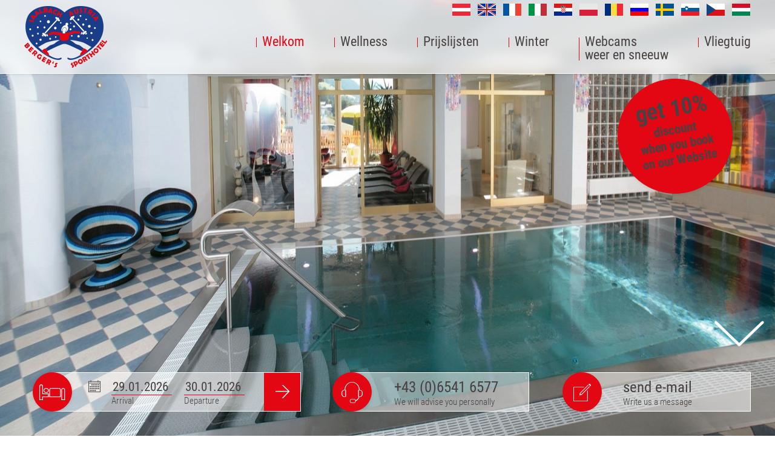

--- FILE ---
content_type: text/html; charset=utf-8
request_url: https://www.bergers-sporthotel.at/nl/
body_size: 3145
content:
<!DOCTYPE html>
<html lang="nl">
	<head>
		<meta charset="utf-8">
		<title>Sportovní hotel Berger’s Saalbach</title>
		<meta name="viewport" content="width=device-width, initial-scale=1">
		<meta name="description" content="Sportovní hotel Berger’s Saalbach - Informační leták - Vítejte v našem tradičním hotelu v centru městečka Saalbach! Sportovní hotel Berger´s se svými110 lůžky je dostatečně velký, aby vám nabídl vše,">
		<meta name="keywords" content="Sportovní, Berger’s, Saalbach, Informační, Vítejte, Berger´s, Stylové, Junior, Kromě, Beauty, Spa, Restaurant, Prosecco, Aprés, Ski, King’s">
		
		<meta name="robots" content="index, follow">
		<link href="/nl/resources/screen.css?ck=639052926160085431" rel="stylesheet">
		<style>
    @font-face {
    font-display: block;
    font-family: "Poiret One";
    font-style: normal;
    font-weight: 400;
    src: local("☺︎"),  
        url("/fonts/poiret-one-regular.woff2") format("woff2"),
        url("/fonts/poiret-one-regular.woff") format("woff");
}
@font-face {
    font-display: block;
    font-family: "Roboto Condensed";
    font-style: normal;
    font-weight: 300;
    src: local("☺︎"),  
        url("/fonts/roboto-condensed-300.woff2") format("woff2"),
        url("/fonts/roboto-condensed-300.woff") format("woff");
}
@font-face {
    font-display: block;
    font-family: "Roboto Condensed";
    font-style: normal;
    font-weight: 700;
    src: local("☺︎"),  
        url("/fonts/roboto-condensed-700.woff2") format("woff2"),
        url("/fonts/roboto-condensed-700.woff") format("woff");
}
@font-face {
    font-display: block;
    font-family: "Roboto Condensed";
    font-style: italic;
    font-weight: 700;
    src: local("☺︎"),  
        url("/fonts/roboto-condensed-700italic.woff2") format("woff2"),
        url("/fonts/roboto-condensed-700italic.woff") format("woff");
}
@font-face {
    font-display: block;
    font-family: "Roboto Condensed";
    font-style: italic;
    font-weight: 400;
    src: local("☺︎"),  
        url("/fonts/roboto-condensed-italic.woff2") format("woff2"),
        url("/fonts/roboto-condensed-italic.woff") format("woff");
}
@font-face {
    font-display: block;
    font-family: "Roboto Condensed";
    font-style: normal;
    font-weight: 400;
    src: local("☺︎"),  
        url("/fonts/roboto-condensed-regular.woff2") format("woff2"),
        url("/fonts/roboto-condensed-regular.woff") format("woff");
}
    
		</style>
		
		<link rel="canonical" href="/nl/sportovni-hotel-bergers-saalbach.html">
		<!--[if lt IE 9]><script src="/nl/resources/html5shiv.js?ck=639052926160085431"></script><![endif]-->
		<link rel="apple-touch-icon" sizes="120x120" href="/img/favicon/apple-touch-icon.png"><link rel="icon" type="image/png" href="/img/favicon/favicon-32x32.png" sizes="32x32"><link rel="icon" type="image/png" href="/img/favicon/favicon-16x16.png" sizes="16x16"><link rel="manifest" href="/img/favicon/manifest.json"><meta name="theme-color" content="#ffffff">
		
		<script defer src="/nl/resources/mco-consent.js?ck=639052926160085431"></script>
	</head>
	<body class="preload fullscreen">
		
		<div id="PageWrapper">
			<header id="HeaderWrapper">
				<div><a href="/nl/"><img src="/img/layout/bergers-sporthotel_logo.png" srcset="/img/layout/bergers-sporthotel_logo-hd.png 2x" alt="Berger's Sporthotel"></a><div class="lang_mobile"><a>nl</a><ul class="lang"><li class="de"><a class="de" href="/de/"></a></li>
<li class="en"><a class="en" href="/en/"></a></li>
<li class="fr"><a class="fr" href="/fr/"></a></li>
<li class="it"><a class="it" href="/it/"></a></li>
<li class="hr"><a class="hr" href="/hr/bergers-sporthotel-saalbach.html"></a></li>

<li class="pl"><a class="pl" href="/pl/"></a></li>
<li class="ro"><a class="ro" href="/ro/hotelul-pentru-amatorii-de-sporturi-berger-din-saalbach.html"></a></li>
<li class="ru"><a class="ru" href="/ru/"></a></li>
<li class="se"><a class="se" href="/se/bergers-sporthotel-i-saalbach.html"></a></li>
<li class="si"><a class="si" href="/si/portnem-hotelu-berger-v-saalbachu.html"></a></li>
<li class="cz"><a class="cz" href="/cz/sportovni-hotel-bergers-saalbach.html"></a></li>
<li class="hu"><a class="hu" href="/hu/bergers-sporthotel-saalbach.html"></a></li>
</ul></div><ul class="lang"><li class="de"><a class="de" href="/de/"></a></li>
<li class="en"><a class="en" href="/en/"></a></li>
<li class="fr"><a class="fr" href="/fr/"></a></li>
<li class="it"><a class="it" href="/it/"></a></li>
<li class="hr"><a class="hr" href="/hr/bergers-sporthotel-saalbach.html"></a></li>

<li class="pl"><a class="pl" href="/pl/"></a></li>
<li class="ro"><a class="ro" href="/ro/hotelul-pentru-amatorii-de-sporturi-berger-din-saalbach.html"></a></li>
<li class="ru"><a class="ru" href="/ru/"></a></li>
<li class="se"><a class="se" href="/se/bergers-sporthotel-i-saalbach.html"></a></li>
<li class="si"><a class="si" href="/si/portnem-hotelu-berger-v-saalbachu.html"></a></li>
<li class="cz"><a class="cz" href="/cz/sportovni-hotel-bergers-saalbach.html"></a></li>
<li class="hu"><a class="hu" href="/hu/bergers-sporthotel-saalbach.html"></a></li>
</ul><p class="mobileTrigger"></p><nav class="desktop"><ul><li class="singleColumn"><a data-selected="true" class="selected" href="/nl/sportovni-hotel-bergers-saalbach.html">Welkom</a></li>
<li class="singleColumn"><a href="/nl/nejuasnji-wellness.html">Wellness</a></li>
<li class="singleColumn"><a href="/nl/ceniky-sportovniho-hotelu-bergers.html">Prijslijsten</a></li>
<li class="singleColumn"><a href="/nl/zima.html">Winter</a></li>
<li class="singleColumn"><a href="/nl/webove-kamery-snhove-zpravodajstvi.html">Webcams<br>weer en sneeuw</a></li>
<li class="singleColumn"><a href="/nl/letadlo.html">Vliegtuig</a></li>
</ul></nav></div>
			</header>
			<div id="GalleryWrapper">
				<div class="animation" data-id="1" data-width="1920" data-height="1080" data-width-mobile="500" data-height-mobile="300"></div><div class="blur"></div>
				<div class="headerBar"><form class="quickBooking" action="/en/online-buchen.html" method="get"><input type="hidden" name="Op" value="SetState"><input type="hidden" name="DateFrom" value=""><input type="hidden" name="DateTo" value=""><div class="wrapper"><div class="field arrival"><input class="date" type="text" name="arrival" value=""><p>Arrival</p></div><div class="field departure"><input class="date" type="text" name="departure" value=""><p>Departure</p></div></div><button type="submit"><i></i></button><div class="calendar"><p class="headline">My arrival/departure</p><div class="wrapper"></div><div class="close"></div></div></form><div class="phone"><a href="/en/contact-get-in-touch-with-us.html">+43 (0)6541 6577</a><p>We will advise you personally</p></div><div class="mail"><a href="mailto:info@bergers-sporthotel.at">send e-mail</a><p>Write us a message</p></div></div>
				<div class="scroll">
					<a href="javascript:void(0);" class="scrollContent"></a>
				</div>
				<a class="discount" href="/nl/online-buchen.html"><p><span class="number">get 10%</span>discount<br>
when you book<br>
on our Website</p></a>
			</div>
			<main id="ContentWrapper">
				<section><h1 class="cms cmsMargin">Sportovní hotel Berger’s Saalbach</h1>
<h2 class="cms cmsMargin"><span>Informační leták</span></h2>
<div class="cmsText cmsMargin"><p>Vítejte v našem tradičním hotelu v centru městečka <strong>Saalbach</strong>! Sportovní hotel Berger´s se svými110 lůžky je dostatečně velký, aby vám nabídl vše, co od svého hotelu očekáváte a dost malý na to, aby vám vyplnil vaše soukromá přání.<br><br>Stylové společenské místnosti, komfortní pokoje, Junior apartmány i apartmány sestávají ze dvou místností a jsou vám plně k dispozici! Kromě toho nabízíme wellness, Beauty and Spa, Restaurant A la carte s galerií, denní a noční bar, hotelové lobby s barem Prosecco, naši selskou jizbu Berger’s , salon, výtah, denně Aprés-Ski, klubovou diskotéku King’s, v létě taneční večery se živou hudbou, folklórní večery,kavárnu na terase, místnost pro semináře, venkovní parkovací místa, a kromě toho jsou lanovky a vleky vzdáleny jen 50 – 100 m!<br><br><strong>CÍL VAŠÍ DOVOLENÉ V LÉTĚ A V ZIMĚ!</strong><br>Zůstanete na místě, nebo se vydáte přímo z hotelu do hor, do turistického ráje se 400 km značených turistických stezek – nebo se raději dostáváte na vrchol na kole: turistika, horská kola, svátky „Almfeste“, vlastivědná stezka pro rodiny s dětmi, jezdectví, hodiny golfu, koupaliště Käpt’n Hook – nebo snad výlet do Mozartova města Salzburgu, na Großglockner s jeho 19 ledovci (sníh a led) nebo ke Krimmlerským vodopádům! <br><br>ZAŽIJTE NEPORUŠENOU HORSKOU PŘÍRODU<br>CO HEZČÍHO VÁM MŮŽE CHYBĚT KE ŠTĚSTÍ<br><br><strong>Vaše rodina Berger-Brandl</strong><br><strong>Karin Brandl-Berger</strong></p></div>
</section>
			</main>
			<footer id="FooterWrapper">
				<div class="row1"><p><span>Are you ready for holidays?</span>We are happy to send you a special offer from our Sporthotel</p><form class="quickBooking" action="/en/online-buchen.html" method="get"><input type="hidden" name="Op" value="SetState"><input type="hidden" name="DateTo" value=""><input type="hidden" name="DateFrom" value=""><div class="arrival"><input class="field date" type="text" name="arrival" value=""><label>Your vacation start</label></div><div class="departure"><input class="field date" type="text" name="departure" value=""><label>Your Departure</label></div><div class="button"><input type="submit" value="Send"></div><div class="calendar"><p class="headline">My arrival/departure</p><div class="wrapper"></div><div class="close"></div></div></form></div><div class="row2"><div class="column1"><div class="address"><p class="headline">Berger's<span>Sporthotel</span></p><p class="text"><span>Family Berger-Brandl</span><span>Dorfplatz 33</span><span>A-5753 Saalbach</span></p></div><a class="map" href="#"><img src="/img/layout/location.png" srcset="/img/layout/location-hd.png 2x" alt="Location"></a></div><div class="column2"><div class="contact"><div class="phone"><a href="tel:+4365416577">+43 (0)6541 6577</a><p>Your vacation hotline</p></div><div class="mail"><a href="mailto:info@bergers-sporthotel.at">info@bergers-sporthotel.at</a><p>Send us an e-mail</p></div></div><ul class="metamenu"><li><a href="/nl/information-about-cookies-and-data-protection.html">Cookies &amp; Data protection</a></li>
<li><a href="#cookiesettings">Cookie Settings</a></li>
</ul></div></div>
			</footer>
		</div>
		<script src="/nl/resources/micado.js?ck=639052926160085431"></script>
		<div id="mco-consent"></div>
	</body>
</html>

--- FILE ---
content_type: text/css; charset=utf-8
request_url: https://www.bergers-sporthotel.at/nl/resources/screen.css?ck=639052926160085431
body_size: 18741
content:
/* Resets */
html, body, div, span, h1, h2, h3, h4, h5, h6, a, p, em, strong, b, u, i, 
img, form, label, ul, ol, li, iframe, table, tbody, thead, tr, th, td,
object, blockquote, pre, abbr, address, cite, code, del, dfn, ins, kbd,
q, s, samp, small, sub, sup, var, dl, dt, dd, fieldset, legend, caption,
article, aside, canvas, details, embed, figure, figcaption, footer, header, 
hgroup, menu, nav, output, ruby, section, summary, time, mark, audio, video {
	border: 0 none;
	margin: 0;
	padding: 0;
	vertical-align: baseline;
}
/* HTML5 hack alte Browser */
article, aside, details, figcaption, figure, 
footer, header, hgroup, main, menu, nav, section {
	display: block;
}
/* weitere Resets */
h1, h2, h3, h4, h5, h6 {
	line-height: 1.2;
}
blockquote, q {
	quotes: none;
}
blockquote:before, blockquote:after,
q:before, q:after {
	content: '';
	content: none;
}
table {
	border-collapse: collapse;
	border-spacing: 0;
}
input::-moz-focus-inner { /* entfernt unerwünschten Abstand (z.B. Formular Sendebutton) */
	border: 0;
	padding: 0;
}

/* Grundlegende Angaben */

html, body {
	height: 100%;
}
body {
	color: #484141;
	font: 300 18px/1.4 'Roboto Condensed', sans-serif;
	-webkit-text-size-adjust: none;
}
body > #PageWrapper {
	overflow: hidden;
	min-height: 100%;
	padding: 0 0 180px 0;
	position: relative;
}
a {
	color: #484141;
	font-weight: bold;
	text-decoration: none;
	-webkit-transition: color 300ms ease-in;
	-moz-transition: color 300ms ease-in;
	-ms-transition: color 300ms ease-in;
	-o-transition: color 300ms ease-in;
	transition: color 300ms ease-in;
}
a:hover {
	color: #E30613;
}
input, textarea, select, button {
	border: 1px solid #CFCFCF;
	border-radius: 0;
	color: inherit;
	font-family: inherit;
	font-size: inherit;
	font-weight: inherit;
}
input[type='submit'] {
	-webkit-appearance: none;
}
input::-ms-clear {
	display: none;
}
input[type="text"]:disabled {
    background: inherit;
} 
ol, ul {
	list-style: none;
}
.cmsMargin {
	margin: 40px 0;
}
*, *:before, *:after {
	-moz-box-sizing: border-box; 
	-webkit-box-sizing: border-box; 
	box-sizing: border-box;
}
.preload * {
	-webkit-transition: none !important;
	-moz-transition: none !important;
	-ms-transition: none !important;
	-o-transition: none !important;
}
.wmWrapper {
	position: relative;
}
.wmMargin {
	margin-top: 60px;
	margin-bottom: 60px;
}
.wmPadding {
	padding-left: 20px;
	padding-right: 20px;
}
.wmMaxWidth {
	margin-left: auto;
	margin-right: auto;
	max-width: 1240px;
}
.wmClear:after {
	clear: both;
	content: "";
	display: block;
}

/* Webfonts */

@font-face {
	font-family: 'fontello';
	src: url('/img/webfonts/fontello.eot?97140080');
	src: url('/img/webfonts/fontello.eot?97140080#iefix') format('embedded-opentype'),
		url('/img/webfonts/fontello.woff?97140080') format('woff'),
		url('/img/webfonts/fontello.ttf?97140080') format('truetype'),
		url('/img/webfonts/fontello.svg?97140080#fontello') format('svg');
	font-weight: normal;
	font-style: normal;
}

/* Layout - Header */

#HeaderWrapper {
	background: #FFFFFF;
	background: rgba(255, 255, 255, 0.6);
	border-bottom: 1px solid #FFFFFF;
	box-shadow: 1px 1px 5px 0px rgba(0, 0, 0, 0.1);
	height: 100px;
	left: 0;
	position: fixed;
	top: 0;
	width: 100%;
	z-index: 4;
	-webkit-transition: all 300ms ease-out;
	-moz-transition: all 300ms ease-out;
	-ms-transition: all 300ms ease-out;
	-o-transition: all 300ms ease-out;
	transition: all 300ms ease-out;
}
.fullscreen #HeaderWrapper {
	height: 122px;
}
#HeaderWrapper.mobile {
	position: absolute;
}
#HeaderWrapper > div {
	height: 100%;
	margin: 0 auto;
	max-width: 1240px;
	padding: 0 20px;
	position: relative;
}

/* Logo */

#HeaderWrapper > div > a {
	left: 20px;
	position: absolute;
	top: 10px;
	width: 110px;
	-webkit-transition: all 300ms ease-in-out;
	-moz-transition: all 300ms ease-in-out;
	-ms-transition: all 300ms ease-in-out;
	-o-transition: all 300ms ease-in-out;
	transition: all 300ms ease-in-out;
	z-index: 2;
}
#HeaderWrapper > div > a > img {
	display: block;
	width: 100%;
}
.fullscreen #HeaderWrapper > div > a {
	width: 137px;
}

/* Header fixed */

#HeaderWrapper.fixed {
	background: #ffffff none repeat scroll 0 0;
	height: 105px;
}
#HeaderWrapper.fixed > div > a {
	top: 19px;
	width: 90px;
}

@media all and (max-width: 900px){

	#HeaderWrapper {
		height: 80px;
	}
	#HeaderWrapper > div > a {
		width: 85px;
	}

}

@media all and (max-width: 500px){

	#HeaderWrapper {
		background: #FFFFFF;
	}
	.fullscreen #HeaderWrapper {
		height: 100px;
	}
	.fullscreen #HeaderWrapper > div > a {
		top: 15px;
		width: 100px;
	}

}

/* Layout - Header - Sprachauswahl */

#HeaderWrapper > div > .lang {
	position: absolute;
	right: 20px;
	top: 0;
}
#HeaderWrapper > div > .lang > li {
	display: inline-block;
}
#HeaderWrapper > div > .lang > li > a {
	display: block;
	height: 32px;
	margin: 0 3px;
	position: relative;
	width: 32px;
}
#HeaderWrapper > div > .lang > li > a.de {
	background: url("/img/flags/flag_at.png") no-repeat;
}
#HeaderWrapper > div > .lang > li > a.en {
	background: url("/img/flags/flag_en.png") no-repeat;
}
#HeaderWrapper > div > .lang > li > a.fr {
	background: url("/img/flags/flag_fr.png") no-repeat;
}
#HeaderWrapper > div > .lang > li > a.nl {
	background: url("/img/flags/flag_nl.png") no-repeat;
}
#HeaderWrapper > div > .lang > li > a.it {
	background: url("/img/flags/flag_it.png") no-repeat;
}
#HeaderWrapper > div > .lang > li > a.cz {
	background: url("/img/flags/flag_cz.png") no-repeat;
}
#HeaderWrapper > div > .lang > li > a.pl {
	background: url("/img/flags/flag_pl.png") no-repeat;
}
#HeaderWrapper > div > .lang > li > a.hu {
	background: url("/img/flags/flag_hu.png") no-repeat;
}
#HeaderWrapper > div > .lang > li > a.hr {
	background: url("/img/flags/flag_hr.png") no-repeat;
}
#HeaderWrapper > div > .lang > li > a.se {
	background: url("/img/flags/flag_se.png") no-repeat;
}
#HeaderWrapper > div > .lang > li > a.si {
	background: url("/img/flags/flag_si.png") no-repeat;
}
#HeaderWrapper > div > .lang > li > a.ro {
	background: url("/img/flags/flag_ro.png") no-repeat;
}
#HeaderWrapper > div > .lang > li > a.ru {
	background: url("/img/flags/flag_ru.png") no-repeat;
}
#HeaderWrapper > div > .lang > li.selected > a {
	display: none;
}
#HeaderWrapper > div > .lang > li:last-child > a {
	margin-right: 0;
}

/* Layout - Header - Sprachauswahl_mobile */

#HeaderWrapper > div > .lang_mobile {
	display: none;
	opacity: 0;
	position: absolute;
	right: 40px;
	top: 5px;
}
.fullscreen #HeaderWrapper > div > .lang_mobile {
	top: 10px;
}
#HeaderWrapper > div > .lang_mobile > a {
	color: #E30613;
	cursor: pointer;
	font-weight: normal;
	position: relative;
	text-transform: uppercase;
}
#HeaderWrapper > div > .lang_mobile > a.selected {
	display: none;
}
#HeaderWrapper > div > .lang_mobile >  a:after {
	content: "\E816";
	font-family: "fontello";
	font-size: 23px;
	position: absolute;
	right: -15px;
	top: -4px;
}
#HeaderWrapper > div > .lang_mobile > ul {
	background: #E30613;
	background: rgba(227, 6, 19, 0.7);
	left: 0;
	margin: 0 0 0 -50px;
	max-height: 0;
	overflow: hidden;
	padding: 0 20px 0;
	position: absolute;
	top: 25px;
	-webkit-transition: all 300ms ease;
	-moz-transition: all 300ms ease;
	-ms-transition: all 300ms ease;
	-o-transition: all 300ms ease;
	transition: all 300ms ease;
	width: 100px;
	z-index: 1000;
}
#HeaderWrapper > div > .lang_mobile:hover > ul {
	max-height: 450px;
	padding-bottom: 20px;
	padding-top: 20px;
}
#HeaderWrapper > div > .lang_mobile > ul > li > a  {
	display: block;
	height: 32px;
	margin: 0 auto;
	position: relative;
	width: 32px;
}
#HeaderWrapper > div > .lang_mobile > ul > li > a.de {
	background: url("/img/flags/flag_at.png") no-repeat;
}
#HeaderWrapper > div > .lang_mobile > ul > li > a.en {
	background: url("/img/flags/flag_en.png") no-repeat;
}
#HeaderWrapper > div > .lang_mobile > ul > li > a.fr {
	background: url("/img/flags/flag_fr.png") no-repeat;
}
#HeaderWrapper > div > .lang_mobile > ul > li > a.nl {
	background: url("/img/flags/flag_nl.png") no-repeat;
}
#HeaderWrapper > div > .lang_mobile > ul > li > a.it {
	background: url("/img/flags/flag_it.png") no-repeat;
}
#HeaderWrapper > div > .lang_mobile > ul > li > a.cz {
	background: url("/img/flags/flag_cz.png") no-repeat;
}
#HeaderWrapper > div > .lang_mobile > ul > li > a.pl {
	background: url("/img/flags/flag_pl.png") no-repeat;
}
#HeaderWrapper > div > .lang_mobile > ul > li > a.hu {
	background: url("/img/flags/flag_hu.png") no-repeat;
}
#HeaderWrapper > div > .lang_mobile > ul > li > a.hr {
	background: url("/img/flags/flag_hr.png") no-repeat;
}
#HeaderWrapper > div > .lang_mobile > ul > li > a.se {
	background: url("/img/flags/flag_se.png") no-repeat;
}
#HeaderWrapper > div > .lang_mobile > ul > li > a.si {
	background: url("/img/flags/flag_si.png") no-repeat;
}
#HeaderWrapper > div > .lang_mobile > ul > li > a.ro {
	background: url("/img/flags/flag_ro.png") no-repeat;
}
#HeaderWrapper > div > .lang_mobile > ul > li > a.ru {
	background: url("/img/flags/flag_ru.png") no-repeat;
}

/*
#HeaderWrapper > div > .lang_mobile > ul > li > a {
	color: #FFFFFF;
	display: block;
	font-size: 15px;
	font-weight: 400;
	padding: 3px 0 4px;
	text-align: center;
	-webkit-transition: background 300ms ease, color 300ms ease;
	-moz-transition: background 300ms ease, color 300ms ease;
	-ms-transition: background 300ms ease, color 300ms ease;
	-o-transition: background 300ms ease, color 300ms ease;
	transition: background 300ms ease, color 300ms ease;
}
#HeaderWrapper > div > .lang_mobile > ul > li > a:hover,
#HeaderWrapper > div > .lang_mobile > ul > li > a.selected {
	background: #FFFFFF;
	color: #E30613;
}
*/

@media all and (max-width: 700px){

	#HeaderWrapper > div > .lang {
		display: none;
	}
	#HeaderWrapper > div > .lang_mobile {
		display: block;
		opacity: 1;
	}

}

/* Layout - Animation */

#GalleryWrapper {
	overflow: hidden;
	position: relative;
	width: 100%;
	z-index: 3;
}
#GalleryWrapper > .animation {
	height: 600px;
	position: relative;
	z-index: 1;
}

/* Blur */

#GalleryWrapper > .blur {
	height: 100px;
	opacity: 0;
	overflow: hidden;
	position: absolute;
	top: 0;
	-webkit-transition: opacity 500ms ease-in;
    -moz-transition: opacity 500ms ease-in;
    -o-transition: opacity 500ms ease-in;
    -ms-transition: opacity 500ms ease-in;
    transition: opacity 500ms ease-in;
    width: 100%;
	z-index: 2;
}
.fullscreen #GalleryWrapper > .blur {
	height: 122px;
}
#GalleryWrapper > .blur.animated {
	opacity: 1;
}
#GalleryWrapper > .blur > img {
	-webkit-filter: blur(10px);
	-moz-filter: blur(10px);
	-o-filter: blur(10px);
	-ms-filter: blur(10px);
	filter: blur(10px);
}

@media all and (max-width: 900px){

	#GalleryWrapper > .blur {
		height: 80px;
	}

}
@media all and (max-width: 500px){

	#GalleryWrapper {
		padding-top: 80px;
	}
	.fullscreen #GalleryWrapper {
		padding-top: 100px;
	}
	#GalleryWrapper > .blur {
		opacity: 0 !important;
	}
	#GalleryWrapper > .animation {
		height: 300px !important;
	}
	#GalleryWrapper > .animation img {
		height: 300px !important;
		left: 50% !important;
		margin-left: -250px !important;
		width: 500px !important;
	}

}

/* Layout - Animation - Infoleiste */

.headerBar {
	bottom: 40px;
	height: 65px;
	left: 0;
	margin: 0 auto;
	max-width: 1200px;
	position: absolute;
	right: 0;
	width: 100%;
	z-index: 2;
}
.headerBar:after {
	clear: left;
	content: "";
	display: inline-block;
}

@media all and (max-width: 650px){

	.headerBar {
		bottom: auto;
		position: relative;
	}

}

/* Layout - Animation - Infoleiste - Quickbucher */

/* Quickbucher */

.headerBar > .quickBooking {
	background: #FFFFFF;
	background: rgba(255, 255, 255, 0.5);
	border: 1px solid #FFFFFF;
	float: left;
	height: 100%;
	margin-left: 45px;
	position: relative;
	width: 412px;
	z-index: 5;
}
.headerBar > .quickBooking:before {
	background: #E30613;
	border: 1px solid #E30613;
	border-radius: 50%;
	box-shadow: 0px 1px 5px 0px rgba(0, 0, 0, 0.1); 
	color: #FFFFFF;
	content: "\E840";
	font-family: "fontello";
	font-size: 25px;
	height: 65px;
	left: 0;
	line-height: 65px;
	margin: 0 0 0 -32.5px;
	position: absolute;
	text-align: center;
	top: -1px;
	width: 65px;
}
.headerBar > .quickBooking:after {
	clear: both;
	content: "";
	display: block;
}
.headerBar > .quickBooking > .wrapper {
	float: left;
	margin: 0 0 0 60px;
	line-height: 1.2;
	padding: 7px 0;
	position: relative;
}
.headerBar > .quickBooking > .wrapper:before {
	cursor: pointer;
	content: "\E83E";
	font-family: "fontello";
	font-size: 20px;
	left: 0;
	position: absolute;
	top: 10px;
}
.headerBar > .quickBooking > .wrapper > .field {
	display: inline-block;
	margin: 3px 0 0;
	padding: 0 0 0 38px;
}
.headerBar > .quickBooking > .wrapper > .field > input.date {
	background: none;
	border: none;
	border-bottom: 1px solid #E30613;
	cursor: pointer;
	display: inline-block;
	font-size: 21px;
	font-weight: 400;
	line-height: 1;
	width: 100px;
}
.headerBar > .quickBooking > .wrapper > .field > p {
	font-size: 15px;
}
.headerBar > .quickBooking > .wrapper > .field.departure {
	margin-left: 20px;
	padding-left: 0;
}
.headerBar > .quickBooking > button {
	background: #E30613;
	border: none;
	cursor: pointer;
	height: 100%;
	float: right;
	text-align: center;
	text-transform: uppercase;
	-webkit-transition: background 300ms ease-in-out;
	-moz-transition: background 300ms ease-in-out;
	-ms-transition: background 300ms ease-in-out;
	-o-transition: background 300ms ease-in-out;
	transition: background 300ms ease-in-out;
	width: 60px;
}
.headerBar > .quickBooking > button:hover {
	background: #C90510;
}
.headerBar > .quickBooking > button > i:before {
	color: #FFFFFF;
	content: "\E841";
	font-family: "fontello";
	font-size: 22px;
	font-style: normal;
}


/* Kalendar */

.quickBooking > .calendar {
	background: #FFFFFF !important;
	bottom: 65px !important;
	box-shadow: 1px 1px 5px 0px rgba(0, 0, 0, 0.1) !important;
	display: none !important;
	left: 1px !important;
	padding: 30px 77px 30px !important;
	position: absolute !important;
	width: 100% !important;
}
.quickBooking > .calendar.show {
	display: block !important;
}
.quickBooking > .calendar > .headline {
	color: #484141;
	font-family: 'Poiret One', cursive;
	font-size: 25px;
	font-weight: normal;
	line-height: 1.1;
	padding: 0 0 5px 0;
	position: relative;
	text-align: center;
}
.quickBooking > .calendar > .headline:after {
	background: #484141;
	bottom: 0;
	content: "";
	height: 1px;
	left: 0;
	position: absolute;
	right: 0;
}
.quickBooking > .calendar .ui-datepicker {
	background: none !important;
	border: 0 none !important;
	box-shadow: none !important;
	margin: 0 !important;
	padding: 0 !important;
	width: 100% !important;
}
.quickBooking > .calendar .ui-datepicker-header {
	border: 0 none !important;
	margin-bottom: 5px !important;
	margin-left: 0 !important;
	margin-right: 0 !important;
	margin-top: 0 !important;
	padding: 0 !important;
	position: static !important;
}
.quickBooking > .calendar .ui-datepicker-header .ui-datepicker-prev {
	color: #E30613 !important;
	font-size: 25px !important;
	left: 30px !important;
	margin: 20px 0 0 !important;
	opacity: 1 !important;
	top: 50% !important;
}
.quickBooking > .calendar .ui-datepicker-header .ui-datepicker-prev:before {
	content: "\E806";
	font-family: "fontello";
}
.quickBooking > .calendar .ui-datepicker-header .ui-datepicker-next {
	color: #E30613 !important;
	font-size: 25px !important;
	margin: 20px 0 0 !important;
	opacity: 1 !important;
	right: 30px !important;
	top: 50% !important;
}
.quickBooking > .calendar .ui-datepicker-header .ui-datepicker-next:before {
	content: "\E808";
	font-family: "fontello";
}
.quickBooking > .calendar .ui-datepicker-title {
	color: #484141 !important;
	font-size: 18px !important;
	font-weight: 300 !important;
	line-height: 30px !important;
	margin: 0 !important;
	position: relative !important;
}
.quickBooking > .calendar .ui-datepicker-multi .ui-datepicker-group {
	margin: 0 !important;
	width: 43.409742120343843% !important; /* 303 */
}
.quickBooking > .calendar .ui-datepicker-multi .ui-datepicker-group.ui-datepicker-group-first {
	margin-right: 12.893982808022923% !important; /* 90 */
}
.quickBooking > .calendar .ui-datepicker-multi .ui-datepicker-group table {
	margin-bottom: 0 !important;
	width: 100% !important;
}
.quickBooking > .calendar .ui-datepicker th {
	color: #FFFFFF !important;
	display: none !important;
	font-size: 15px !important;
	font-weight: 300 !important;
	text-transform: uppercase !important;
}
.quickBooking > .calendar .ui-datepicker td {
	border: 6px solid transparent !important;
	font-size: 12px !important;
	height: 30px !important;
	line-height: 30px !important;
}
.quickBooking > .calendar .ui-datepicker td span,
.quickBooking > .calendar .ui-datepicker td a {
	background: #ECECEC !important;
	border: 1px solid #ECECEC !important;
	color: #484141 !important;
	padding: 0 !important;
}
.quickBooking > .calendar .ui-datepicker td a.ui-state-active,
.quickBooking > .calendar .ui-datepicker td a:hover,
.quickBooking > .calendar .ui-datepicker-days-cell-over > a {
	background: #E30613 !important;
	border: 1px solid #E30613 !important;
	color: #FFFFFF !important;
}
.quickBooking > .calendar .ui-datepicker .ui-datepicker-unselectable span {
	opacity: 0.5 !important;
}
.quickBooking > .calendar > .close {
	color: #E30613;
	cursor: pointer;
	font-size: 25px;
	position: absolute;
	right: 20px;
	top: 25px;
}
.quickBooking > .calendar > .close:before {
	content: "\E82A";
	font-family: "fontello";
}

@media all and (max-width: 650px){

	.headerBar > .quickBooking {
		float: none;
		margin-left: 0;
		width: 100%;
	}
	.headerBar > .quickBooking:before {
		display: none;
	}
	.headerBar > .quickBooking > .wrapper {
		display: none;
	}
	.quickBooking > .calendar.show {
		display: none !important;
	}
	.headerBar > .quickBooking > button {
		float: none;
		width: 100%;
	}

}

/* Layout - Animation - Infoleiste - Telefon */

.headerBar > .phone {
	background: #FFFFFF;
	background: rgba(255, 255, 255, 0.5);
	border: 1px solid #FFFFFF;
	cursor: pointer;
	float: left;
	height: 100%;
	line-height: 1.25;
	margin-left: 6.916666666666667%; /* 83 */
	padding: 8px 0 0;
	-webkit-transition: all 300ms ease-in-out;
	-moz-transition: all 300ms ease-in-out;
	-ms-transition: all 300ms ease-in-out;
	-o-transition: all 300ms ease-in-out;
	transition: all 300ms ease-in-out;
	width: 294px;
}
.headerBar > .phone:before {
	background: #E30613;
	border: 1px solid #E30613;
	border-radius: 50%;
	box-shadow: 0px 1px 5px 0px rgba(0, 0, 0, 0.1); 
	color: #FFFFFF;
	content: "\E842";
	font-family: "fontello";
	font-size: 35px;
	height: 65px;
	line-height: 65px;
	margin: 0 0 0 -32.5px;
	position: absolute;
	text-align: center;
	top: 0;
	width: 65px;
}
.headerBar > .phone > a {
	font-size: 25px;
	font-weight: 400;
	padding: 0 0 0 70px;
}
.headerBar > .phone > p {
	font-size: 15px;
	padding: 0 0 0 70px;
}

@media all and (max-width: 1200px){

	.headerBar > .phone {
		border: none;
		margin-left: 0;
		overflow: hidden;
		width: 0;
	}
	.headerBar > .phone:before {
		right: 106px;
	}

}

@media all and (max-width: 650px){

	.headerBar > .phone {
		display: none;
	}

}

/* Layout - Animation - Infoleiste - Mail */

.headerBar > .mail {
	background: #FFFFFF;
	background: rgba(255, 255, 255, 0.5);
	border: 1px solid #FFFFFF;
	cursor: pointer;
	float: left;
	height: 100%;
	line-height: 1.25;
	margin-left: 7.166666666666667%; /* 86 */
	padding: 8px 0 0;
	-webkit-transition: all 300ms ease-in-out;
	-moz-transition: all 300ms ease-in-out;
	-ms-transition: all 300ms ease-in-out;
	-o-transition: all 300ms ease-in-out;
	transition: all 300ms ease-in-out;
	width: 280px;
}
.headerBar > .mail:before {
	background: #E30613;
	border: 1px solid #E30613;
	border-radius: 50%;
	box-shadow: 0px 1px 5px 0px rgba(0, 0, 0, 0.1); 
	color: #FFFFFF;
	content: "\E83F";
	font-family: "fontello";
	font-size: 29px;
	height: 65px;
	line-height: 65px;
	margin: 0 0 0 -32.5px;
	position: absolute;
	text-align: center;
	top: 0;
	width: 65px;
}
.headerBar > .mail > a {
	font-size: 25px;
	font-weight: 400;
	padding: 0 0 0 68px;
}
.headerBar > .mail > p {
	font-size: 15px;
	padding: 0 0 0 68px;
}

@media all and (max-width: 1200px){

	.headerBar > .mail {
		border: none;
		margin-left: 0;
		overflow: hidden;
		width: 0px;
	}
	.headerBar > .mail:before {
		right: 6px;
	}

}

@media all and (max-width: 650px){

	.headerBar > .mail {
		display: none;
	}

}

/* Layout - Animation - Rabatt */

#GalleryWrapper > .discount {
	background: #E30613;
	border: 1px solid #E30613;
	border-radius: 50%;
	box-shadow: 1px 1px 5px 0px rgba(0, 0, 0, 0.1);
	display: block;
	height: 190px;
	position: absolute;
	right: 70px;
	text-align: center;
	-webkit-transition: all 300ms ease;
	-moz-transition: all 300ms ease;
	-ms-transition: all 300ms ease;
	-o-transition: all 300ms ease;
	transition: all 300ms ease;
	top: 130px;
	width: 190px;
	z-index: 10;
}
#GalleryWrapper > .discount:hover {
	transform: scale(1.2);
}
#GalleryWrapper > .discount > p {
	color: #484141;
	line-height: 1.2;
	font-size: 21px;
	padding: 26px 15px;
	-moz-transform: rotate(-10deg);
	-webkit-transform: rotate(-10deg);
	-o-transform: rotate(-10deg);
	-ms-transform: rotate(-10deg);
	transform: rotate(-10deg);
}
#GalleryWrapper > .discount > p > span {
	display: block;
}
#GalleryWrapper > .discount > p > .number {
	font-size: 38px;
	font-weight: 700;
}

@media all and (max-width: 1240px){

	#GalleryWrapper > .discount {
		right: 20px;
	}

}

@media all and (max-width: 500px){

	#GalleryWrapper > .discount {
		height: 100px;
		top: 110px;
		width: 100px;
	}
	#GalleryWrapper > .discount > p {
		font-size: 10px;
		padding: 18px 10px;
	}
	#GalleryWrapper > .discount > p > .number {
		font-size: 20px;
	}

}

/* Layout - Animation - ScrollContent */

#GalleryWrapper > .scroll {
	bottom: 158px;
	height: 38px;
	margin: 0 auto;
	max-width: 1200px;
	position: absolute;
	right: 20px;
	width: 100%;
	z-index: 1;
}
#GalleryWrapper > .scroll > a.scrollContent {
	font-size: 40px;
	position: absolute;
	right: 0;
}
#GalleryWrapper > .scroll > .scrollContent:before {
	color: #FFFFFF;
	content: "\E844";
	font-family: "fontello";
}

@media all and (max-width: 1200px){

	#GalleryWrapper > .scroll {
		right: 20px;
	}

}

@media all and (max-width: 900px){

	#GalleryWrapper > .scroll {
		display: none;
	}

}

/* Layout - Animation - Startanimation */

body.intro #HeaderWrapper {
	display: none;
	opacity: 0;
	-webkit-transition: all 300ms ease-in;
	-moz-transition: all 300ms ease-in;
	-ms-transition: all 300ms ease-in;
	-o-transition: all 300ms ease-in;
	transition: all 300ms ease-in;
}
body.intro #GalleryWrapper {
	display: block;
	position: relative;
}
body.intro #GalleryWrapper:before {
	background: url("/img/layout/bg_heart.svg") scroll no-repeat left top;
	background-size: 100% 100%;
	content: "";
	height: 100%;
	left: 0;
	position: absolute;
	top: 0;
	-webkit-transition: transform 600ms linear 400ms;
	-moz-transition: transform 600ms linear 400ms;
	-ms-transition: transform 600ms linear 400ms;
	-o-transition: transform 600ms linear 400ms;
	transition: transform 600ms linear 400ms;
	width: 100%;
	z-index: 2;
}
body.intro #GalleryWrapper.animate:before {
	-moz-transform: scale(20);
	-webkit-transform: scale(20);
	-o-transform: scale(20);
	-ms-transform: scale(20);
	transform: scale(20);
}
body.intro #GalleryWrapper > .introAnimation {
	left: 50%;
	margin: -205px 0 0 -600px;
	position: absolute;
	top: 50%;
	width: 1200px;
	z-index: 10;
}
body.intro #GalleryWrapper > .introAnimation > .headline {
	color: #E30613;
	font-family: 'Roboto Condensed', sans-serif;
	font-size: 25px;
	font-style: italic;
	font-weight: 700;
	line-heighgt: 1.2;
	text-align: center;
	-webkit-transition: opacity 600ms ease-out;
	-moz-transition: opacity 600ms ease-out;
	-ms-transition: opacity 600ms ease-out;
	-o-transition: opacity 600ms ease-out;
	transition: opacity 600ms ease-out;
}
body.intro #GalleryWrapper.animate > .introAnimation > .headline {
	opacity: 0;
}
body.intro #GalleryWrapper > .introAnimation > .headline > span {
	position: relative;
}
body.intro #GalleryWrapper > .introAnimation > .headline > span:before {
	background: #E30613;
	content: "";
	font-family: "fontello";
	font-size: 20px;
	height: 2px;
	left: -40px;
	margin: -1px 0 0 0;
	position: absolute;
	top: 50%;
	width: 20px;
}
body.intro #GalleryWrapper > .introAnimation > .headline > span:after {
	background: #E30613;
	content: "";
	font-family: "fontello";
	font-size: 20px;
	height: 2px;
	margin: -1px 0 0 0;
	position: absolute;
	right: -40px;
	top: 50%;
	width: 20px;
}
body.intro #GalleryWrapper > .introAnimation > .title {
	font-family: 'Poiret One', cursive;
	font-size: 65px;
	font-weight: normal;
	line-height: 1.1;
	text-align: center;
	-webkit-transition: opacity 600ms ease-out;
	-moz-transition: opacity 600ms ease-out;
	-ms-transition: opacity 600ms ease-out;
	-o-transition: opacity 600ms ease-out;
	transition: opacity 600ms ease-out;
}
body.intro #GalleryWrapper.animate > .introAnimation > .title {
	opacity: 0;
}
body.intro #GalleryWrapper > .introAnimation > a {
	display: block;
	margin: 48px auto 0;
	position: relative;
	-webkit-transition: transform 600ms ease-out;
	-moz-transition: transform 600ms ease-out;
	-ms-transition: transform 600ms ease-out;
	-o-transition: transform 600ms ease-out;
	transition: transform 600ms ease-out;
	width: 137px
}
body.intro #GalleryWrapper.animate > .introAnimation > a {
	-moz-transform: scale(0);
	-webkit-transform: scale(0);
	-o-transform: scale(0);
	-ms-transform: scale(0);
	transform: scale(0);
}
body.intro #GalleryWrapper > .introAnimation > a > img {
	display: block;
	width: 100%;
}
body.intro #GalleryWrapper > .introAnimation > a:before {
	color: #FFFFFF;
	content: "\E856";
	font-family: "fontello";
	font-size: 148px;
	margin: 0 0 0 -103px;
	position: absolute;
	left: 50%;
	top: -49px;
	z-index: -1;
}
body.intro #GalleryWrapper > .introAnimation > .lang {
	display: block;
	margin: 65px 0 0 0;
	text-align: center;
	-webkit-transition: opacity 600ms ease-out;
	-moz-transition: opacity 600ms ease-out;
	-ms-transition: opacity 600ms ease-out;
	-o-transition: opacity 600ms ease-out;
	transition: opacity 600ms ease-out;
}
body.intro #GalleryWrapper.animate > .introAnimation > .lang {
	opacity: 0;
}
body.intro #GalleryWrapper > .introAnimation > .lang > a {
	background: #FFFFFF;
	color: #E30613;
	display: inline-block;
	font-size: 18px;
	font-weight: 400;
	padding: 11px 18px;
	text-transform: uppercase;
	-webkit-transition: all 300ms ease-in;
	-moz-transition: all 300ms ease-in;
	-ms-transition: all 300ms ease-in;
	-o-transition: all 300ms ease-in;
	transition: all 300ms ease-in;
}
body.intro #GalleryWrapper > .introAnimation > .lang > a.int {
	display: block;
	margin: 10px auto 0;
	width: 223px;
}
body.intro #GalleryWrapper > .introAnimation > .lang > a:hover {
	background: #E30613;
	color: #FFFFFF;
}
body.intro #GalleryWrapper > .introAnimation > .lang > a.de {
	margin: 0 17px 0 0;
}

/* Rabatt */

body.intro #GalleryWrapper > .discount {
	opacity: 0;
}

@media all and (max-width: 650px){

	body.intro #GalleryWrapper > .introAnimation > .headline {
		font-size: 20px
	}
	body.intro #GalleryWrapper > .introAnimation > .title {
		font-size: 50px;
	}

}

@media all and (max-width: 500px){

	body.intro #HeaderWrapper {
		display: block;
		opacity: 1;
	}
	body.intro #GalleryWrapper:before {
		display: none;
	}
	body.intro #GalleryWrapper > .introAnimation {
		display: none;
	}
	body.intro #GalleryWrapper > .discount {
		opacity: 1;
	}

}

/* Layout - Content */

#ContentWrapper {
	overflow: hidden;
	position: relative;
	width: 100%;
	z-index: 0;
}
#ContentWrapper > section {
	margin: 0 auto;
	max-width: 1240px;
	padding: 0 20px;
	position: relative;
}

/* Layout - Content JokerCard */

#ContentWrapper > .joker {
    display: block;
    left: 50%;
    margin: 0 0 0 650px;
    position: absolute;
    top: 100px;
}
#ContentWrapper > .joker.fixed {
    position: fixed;
    top: 200px;	
}
#ContentWrapper > .joker.bottom {
	bottom: 100px;
    position: absolute;
    top: auto;
}
#ContentWrapper > .joker > img {
	display: block;
	width: 100px;
	-moz-transform: rotate(5deg);
	-webkit-transform: rotate(5deg);
	-o-transform: rotate(5deg);
	-ms-transform: rotate(5deg);
	transform: rotate(5deg);
}
#ContentWrapper > .joker > span {
	color: #484141;
    display: block;
    font-size: 17px;
    font-weight: 300;
    margin: 10px 0 0;
    max-width: 200px;
    opacity: 0;
	transition: opacity 300ms ease-in-out;
}
#ContentWrapper > .joker:hover > span {
	opacity: 1;
}

@media all and (max-width: 1600px){

	#ContentWrapper > .joker {
		left: auto;
		margin-left: 0;
		margin-right: -600px;
		position: absolute !important;
		right: 50%;
		top: 40px !important;
	}
	#ContentWrapper > .joker > span {
		display: none;
	}
	#ContentWrapper > .joker > img {
		width: 60px;
	}

}
@media all and (max-width: 1240px){

	#ContentWrapper > .joker {
		margin-right: 0;
		right: 20px;
	}

}
@media all and (max-width: 800px){

	#ContentWrapper > .joker {
		display: table;
		margin: 25px 0 -55px auto;
		position: relative !important;
		top: 0 !important;
	}
	#ContentWrapper > .joker > img {
		width: 40px;
	}

}
@media all and (max-width: 650px){

	#ContentWrapper > .joker {
		display: none;
	}

}

/* Layout - Footer */

#FooterWrapper {
	background: #ECECEC;
	bottom: 0;
	color: #FFFFFF;
	min-height: 400px;
	position: absolute;
	width: 100%;
	z-index: 3;
}
#FooterWrapper > div {
	height: 100%;
	margin: 0 auto;
	max-width: 1240px;
	padding: 0 20px;
	position: relative;
}
#FooterWrapper > div:after {
	clear: both;
	content: "";
	display: block;
}
#FooterWrapper > .row1 {
	min-height: 315px;
	padding-bottom: 48px;
	padding-top: 48px;
	position: relative;
}
#FooterWrapper > .row1:before {
	background: #A3A3A0;
	content: "";
	height: 100%;
	left: -2000px;
	position: absolute;
	top: 0;
	width: 4000px;
	z-index: -1;
}
#FooterWrapper > .row2 > div {
	float: left;
	min-height: 400px;
	padding-top: 70px;
	position: relative;
	width: 50%;
}
#FooterWrapper > .row2 > .column1:after {
	clear: both;
	content: "";
	display: block;
}
#FooterWrapper > .row2 > .column1 > .map {
	display: inline-block;
	float: left;
	margin: 77px 0 0 20px;
	position: relative;
	max-width: 328px;
}
#FooterWrapper > .row2 > .column1 > .map:before {
	background: url("/img/layout/line.svg") no-repeat;
	content: "";
	height: 105px;
	left: -98px;
	position: absolute;
	top: -13px;
	width: 255px;
}
#FooterWrapper > .row2 > .column1 > .map > img {
	display: block;
	width: 100%;
}
#FooterWrapper > .row2 > .column2 {
	background: #484141;
	background: rgba(72, 65, 65, 0.2);
	padding-left: 6.666666666666667%; /* 80 */
}
#FooterWrapper > .row2 > .column2:after {
	background: #484141;
	background: rgba(72, 65, 65, 0.2);
	content: "";
	height: 100%;
	position: absolute;
	right: -2000px;
	top: 0;
	width: 2000px;
}

@media all and (max-width: 1020px){

	#FooterWrapper > .row2 > div {
		min-height: 300px;
	}

}

@media all and (max-width: 1110px){

	#FooterWrapper > .row1 {
		padding-bottom: 30px;
		padding-top: 30px;
	}
	#FooterWrapper > .row2 > .column1 {
		padding-bottom: 30px;
		padding-top: 30px;
	}
	#FooterWrapper > .row2 > .column2 {
		padding-bottom: 30px;
		padding-top: 30px;
	}
	#FooterWrapper > .row2 > .column1 > .map {
		display: none;
	}

}

@media all and (max-width: 750px){

	#FooterWrapper > .row2 > div {
		float: none;
		min-height: 220px;
		width: 100%;
	}
	#FooterWrapper > .row2 > .column2 {
		padding-left: 0;
	}
	#FooterWrapper > .row2 > .column2:before {
		background: #484141;
		background: rgba(72, 65, 65, 0.2);
		content: "";
		height: 100%;
		left: -2000px;
		position: absolute;
		top: 0;
		width: 2000px;
	}
	#FooterWrapper > .row2 > .column1 > .map {
		display: block;
		float: none;
		margin: 20px auto 0;
	}
	#FooterWrapper > .row2 > .column1 > .map:before {
		display: none;
	}

}

/* Layout - Footer - Buchungsleiste */

#FooterWrapper > .row1 > p {
	margin: 0 0 26px 0;
	text-align: center;
}
#FooterWrapper > .row1 > p > span {
	display: block;
	font-family: 'Poiret One', cursive;
	font-size: 55px;
	font-weight: normal;
	line-height: 1.1;
	margin: 0 0 13px 0;
}
#FooterWrapper > .row1 > form {
	display: block;
	margin: 0 auto;
	position: relative;
	width: 615px;
}
#FooterWrapper > .row1 > form:after {
	clear: both;
	content: "";
	display: block;
}

/* Anreisedatum */

#FooterWrapper > .row1 > form > .arrival {
	background: #FFFFFF;
	background: rgba(255, 255, 255, 0.7);
	border: 1px solid #FFFFFF;
	color: #2D343E;
	cursor: pointer;
	float: left;
	height: 80px;
	position: relative;
	width: 213px;
}
#FooterWrapper > .row1 > form > .arrival > input {
	background: 0;
	border: none;
	color: #2D343E;
	cursor: pointer;
	font-size: 30px;
	padding: 10px 0 0 0;
	text-align: center;
	width: 100%;
}
#FooterWrapper > .row1 > form > .arrival > label {
	display: block;
	font-size: 15px;
	text-align: center;
}

/* Abreise */

#FooterWrapper > .row1 > form > .departure {
	background: #FFFFFF;
	background: rgba(255, 255, 255, 0.7);
	border: 1px solid #FFFFFF;
	color: #2D343E;
	cursor: pointer;
	float: left;
	height: 80px;
	margin: 0 5px;
	position: relative;
	width: 213px;
}
#FooterWrapper > .row1 > form > .departure > input {
	background: 0;
	border: none;
	color: #2D343E;
	cursor: pointer;
	font-size: 30px;
	padding: 10px 0 0 0;
	text-align: center;
	width: 100%;
}
#FooterWrapper > .row1 > form > .departure > label {
	display: block;
	font-size: 15px;
	text-align: center;
}

/* Button */

#FooterWrapper > .row1 > form > .button {
	border: 1px solid #484141;
	color: #2D343E;
	cursor: pointer;
	float: left;
	height: 80px;
	width: 175px;
}
#FooterWrapper > .row1 > form > .button > input {
	background: #484141;
	border: 0;
	color: #FFFFFF;
	cursor: pointer;
	font-size: 30px;
	height: 100%;
	text-transform: uppercase;
	-webkit-transition: all 300ms ease-in-out;
	-moz-transition: all 300ms ease-in-out;
	-ms-transition: all 300ms ease-in-out;
	-o-transition: all 300ms ease-in-out;
	transition: all 300ms ease-in-out;
	width: 100%;
}
#FooterWrapper > .row1 > form > .button > input:hover {
	background: #332E2E;
}

/* Kalender */

#FooterWrapper > .row1 > .quickBooking > .calendar {
	bottom: 81px !important;
	left: 0 !important;
	width: 400px !important;
}

/* Rabatt */
/*
#FooterWrapper > .row1 > .discount {
	background: #E30613;
	border: 1px solid #E30613;
	border-radius: 50%;
	box-shadow: 1px 1px 5px 0px rgba(0, 0, 0, 0.1);
	height: 160px;
	margin: -63px 0 0 0;
	padding: 25px 20px;
	position: absolute;
	right: 20px;
	text-align: center;
	top: 50%;
	width: 160px;
}
#FooterWrapper > .row1 > .discount > p {
	line-height: 1;
	-moz-transform: rotate(-10deg);
	-webkit-transform: rotate(-10deg);
	-o-transform: rotate(-10deg);
	-ms-transform: rotate(-10deg);
	transform: rotate(-10deg);
}
#FooterWrapper > .row1 > .discount > p > span {
	display: block;
}
#FooterWrapper > .row1 > .discount > p > .number {
	font-size: 55px;
	font-weight: 700;
}*/

@media all and (max-width: 1200px){

	#FooterWrapper > .row1 > .discount {
		border-radius: 0;
		height: 80px;
		margin: 10px auto 0;
		padding: 15px 0;
		position: relative;
		right: auto;
		top: auto;
		width: 175px;
	}
	#FooterWrapper > .row1 > .discount > p {
		font-size: 15px;
		transform: none;
	}
	#FooterWrapper > .row1 > .discount > p > span {
		display: inline-block;
	}
	#FooterWrapper > .row1 > .discount > p > .number {
		font-size: 25px;
		margin-right: 5px;
	}

}
@media all and (max-width: 800px){

	#FooterWrapper > .row1 > p {
		margin-bottom: 20px;
	}
	#FooterWrapper > .row1 > form {
		position: relative;
		width: 433px;
	}
	#FooterWrapper > .row1 > form > .arrival,
	#FooterWrapper > .row1 > form > .departure {
		margin: 0;
		text-align: center;
	}
	#FooterWrapper > .row1 > form > .departure {
		float: right;
	}
	#FooterWrapper > .row1 > form > .arrival > label,
	#FooterWrapper > .row1 > form > .departure > label {
		padding-left: 0;
	}
	#FooterWrapper > .row1 > form > .button {
		margin-top: 7px;
		text-align: center;
		width: 100%;
	}
	#FooterWrapper > .row1 > .quickBooking > .calendar {
		bottom: 168px !important;
		width: 100% !important;
	}

}

@media all and (max-width: 650px){

	#FooterWrapper > .row1 > .quickBooking > .calendar.show {
		display: block !important;
	}

}

@media all and (max-width: 600px){

	#FooterWrapper > .row1 > p > span {
		font-size: 40px;
	}

}

@media all and (max-width: 500px){

	#FooterWrapper > .row1 > form {
		width: 100%;
	}
	#FooterWrapper > .row1 > form > .arrival,
	#FooterWrapper > .row1 > form > .departure {
		float: none !important;
		height: 60px;
		margin: 0 auto;
	}
	#FooterWrapper > .row1 > form > .departure {
		margin-bottom: 5px;
		margin-top: 5px;
	}
	#FooterWrapper > .row1 > form > .arrival > input,
	#FooterWrapper > .row1 > form > .departure > input {
		height: 100%;
		padding: 0;
	}
	#FooterWrapper > .row1 > form > .arrival > label,
	#FooterWrapper > .row1 > form > .departure > label {
		display: none;
	}
	#FooterWrapper > .row1 > form > .button {
		float: none;
		height: 60px;
		margin: 0 auto;
		width: 213px;
	}
	#FooterWrapper > .row1 > .discount {
		height: 60px;
		padding: 8px 0;
		width: 213px;
	}
	#FooterWrapper > .row1 > .quickBooking > .calendar {
		bottom: 191px !important;
		width: 100% !important;
	}

}

@media all and (max-width: 400px){

	#FooterWrapper > .row1 > .quickBooking > .calendar {
		padding-left: 40px !important;
		padding-right: 40px !important;
	}
	.quickBooking > .calendar .ui-datepicker-header .ui-datepicker-prev {
		left: 15px !important;
	}
	.quickBooking > .calendar .ui-datepicker-header .ui-datepicker-next {
		right: 15px !important;
	}
	.quickBooking > .calendar > .close {
		right: 15px;
	}

}

/* Layout - Footer - Adresse */

#FooterWrapper > .row2 > .column1 > .address {
	display: inline-block;
	float: left;
	line-height: 1.1;
	text-align: center;
}
#FooterWrapper > .row2 > .column1 > .address > .headline {
	color: #484141;
	font-size: 20px;
	font-style: italic;
	font-weight: 400;
	position: relative;
	text-transform: uppercase;
}
#FooterWrapper > .row2 > .column1 > .address > .headline:after {
	background: #E30613;
	border: 1x solid #E30613;
	border-radius: 50%;
	bottom: -15px;
	box-shadow: 1px 1px 5px 0px rgba(0, 0, 0, 0.1);
	content: "";
	height: 10px;
	left: 50%;
	margin: 0 0 0 -5px;
	position: absolute;
	width: 10px;
}
#FooterWrapper > .row2 > .column1 > .address > .headline > span {
	display: block;
	font-size: 35px;
}
#FooterWrapper > .row2 > .column1 > .address > .text {
	color: #484141;
	font-weight: 300;
	line-height: 1.35;
	margin-top: 29px;
}
#FooterWrapper > .row2 > .column1 > .address > .text > span {
	display: block;
}

@media all and (max-width: 1110px){

	#FooterWrapper > .row2 > .column1 > .address {
		display: block;
		float: none;
	}

}

/* Layout - Footer - Kontakt */

/* Telefon */

#FooterWrapper > .row2 > .column2 > .contact > .phone {
	line-height: 1.25;
	margin-bottom: 40px;
}
#FooterWrapper > .row2 > .column2 > .contact > .phone > a {
	color: #2D343E;
	font-size: 30px;
	font-weight: 400;
	padding: 0 0 0 90px;
	position: relative;
}
#FooterWrapper > .row2 > .column2 > .contact > .phone > a:before {
	color: #E30613;
	content: "\E842";
	font-family: "fontello";
	font-size: 50px;
	left: 0;
	position: absolute;
	top: -1px;
}
#FooterWrapper > .row2 > .column2 > .contact > .phone > p {
	color: #4C4C4C;
	font-size: 15px;
	font-weight: 300;
	padding: 0 0 0 90px;
}

/* E-Mail */

#FooterWrapper > .row2 > .column2 > .contact > .mail {
	line-height: 1.25;
	margin-bottom: 86px;
}
#FooterWrapper > .row2 > .column2 > .contact > .mail > a {
	color: #2D343E;
	font-size: 30px;
	font-weight: 400;
	padding: 0 0 0 90px;
	position: relative;
}
#FooterWrapper > .row2 > .column2 > .contact > .mail > a:before {
	color: #E30613;
	content: "\E83F";
	font-family: "fontello";
	font-size: 50px;
	left: 1px;
	position: absolute;
	top: -2px;
}
#FooterWrapper > .row2 > .column2 > .contact > .mail > p {
	color: #4C4C4C;
	font-size: 15px;
	font-weight: 300;
	padding: 0 0 0 90px;
}


@media all and (max-width: 1020px){

	#FooterWrapper > .row2 > .column2 > .contact > .phone > a,
	#FooterWrapper > .row2 > .column2 > .contact > .mail > a {
		font-size: 20px;
	}
	#FooterWrapper > .row2 > .column2 > .contact > .phone > a:before,
	#FooterWrapper > .row2 > .column2 > .contact > .mail > a:before {
		font-size: 40px;
	}
	#FooterWrapper > .row2 > .column2 > .contact > .mail {
		margin-bottom: 40px;
	}

}

@media all and (max-width: 750px){

	#FooterWrapper > .row2 > .column2 > .contact {
		text-align: center;
	}
	#FooterWrapper > .row2 > .column2 > .contact > .phone {
		margin-bottom: 20px;
	}
	#FooterWrapper > .row2 > .column2 > .contact > .mail {
		margin-bottom: 20px;
	}

}

@media all and (max-width: 350px){

	#FooterWrapper > .row2 > .column2 > .contact > .phone > a,
	#FooterWrapper > .row2 > .column2 > .contact > .mail > a {
		padding-left: 60px;
	}
	#FooterWrapper > .row2 > .column2 > .contact > .mail > a:before {
		top: -10px;
	}

}

/* Menü - Hauptmenü - Desktop */

.mobileTrigger {
	display: none;
}
nav.desktop {
	bottom: -2px;
	padding: 0 0 0 200px;
	position: absolute;
	right: 20px;
	z-index: 1;
}
nav.desktop > ul:after {
	clear: both;
	content: "";
	display: block;
}
nav.desktop > ul > li {
	float: left;
	padding: 0 0 3px 0;
	position: relative;
}
nav.desktop > ul > li > a {
	display: block;
	font-size: 22px;
	font-weight: 400;
	line-height: 1;
	padding: 0 49px 18px 10px;
	position: relative;
}
nav.desktop > ul > li > a:before {
	background: #E30613;
	bottom: 20px;
	content: "";
	left: 0;
	position: absolute;
	top: 4px;
	width: 1px;
}
nav.desktop > ul > li:last-child > a {
	padding-right: 0;
}
nav.desktop > ul > li:hover > a,
nav.desktop > ul > li > a.selected {
	color: #E30613;
}
nav.desktop > ul > li:hover > ul {
	height: auto;
	opacity: 1;
	overflow: visible;
	padding: 30px 0 45px;
	top: 64px;
}
#HeaderWrapper.fixed nav.desktop > ul > li:hover > ul {
	border-top: 1px solid #E30613;
}
nav.desktop > ul > li:hover > ul:after {
	background: #E30613;
	bottom: 0;
	content: "";
	height: 1px;
	left: 0;
	position: absolute;
	right: 0;
}
nav.desktop > ul > li > ul {
	background: #FFFFFF;
	height: 0;
	left: -20px;
	opacity: 0;
	overflow: hidden;
	position: absolute;
	top: 64px;
	-webkit-transition: opacity 500ms ease-in-out, top 200ms ease-out;
	-moz-transition: opacity 500ms ease-in-out, top 200ms ease-out;
	-ms-transition: opacity 500ms ease-in-out, top 200ms ease-out;
	-o-transition: opacity 500ms ease-in-out, top 200ms ease-out;
	transition: opacity 500ms ease-in-out, top 200ms ease-out;
	width: 270px;
}
nav.desktop > ul > li.last > ul {
	left: auto;
	right: 0;
}
nav.desktop > ul > li.singleColumn > ul > li > a {
	display: block;
	font-weight: 400;
	line-height: 1;
	margin: 0 0 1px 0;
	padding: 8px 31px 9px ;
	-webkit-transition: background 300ms ease-in-out;
	-moz-transition: background 300ms ease-in-out;
	-ms-transition: background 300ms ease-in-out;
	-o-transition: background 300ms ease-in-out;
	transition: background 300ms ease-in-out;
	white-space: nowrap;
}
nav.desktop > ul > li.singleColumn > ul > li > a:hover,
nav.desktop > ul > li.singleColumn > ul > li > a.selected {
	background: #ECECEC;
}

/* MultiColumns */

nav.desktop > ul > li.multiColumns {
	position: static;
}
nav.desktop > ul > li.multiColumns > ul {
	padding-left: 20px;
	padding-right: 20px;
	width: 100%;
}
nav.desktop > ul > li.multiColumns > ul > li {
	float: left;
	margin: 0 2% 20px 0;
	width: 32%;
}
nav.desktop > ul > li.multiColumns > ul > li:nth-child(3n) {
	margin-right: 0;
}
nav.desktop > ul > li.multiColumns > ul > li:nth-child(3n) + li {
	clear: left;
}
nav.desktop > ul > li.multiColumns > ul > li > a {
	display: block;
	padding: 3px 0;
}
nav.desktop > ul > li.multiColumns > ul > li > a:hover,
nav.desktop > ul > li.multiColumns > ul > li > a.selected {
	
}
nav.desktop > ul > li.multiColumns > ul > li > ul > li > a {
	display: block;
	font-weight: normal;
	padding: 3px 0;
}
nav.desktop > ul > li.multiColumns > ul > li > ul > li > a:hover,
nav.desktop > ul > li.multiColumns > ul > li > ul > li > a.selected {
	
}

/* Menü - Hauptmenü Mobile */

.mobileTrigger.show:before {
	color: #E30613;
	content: "\E819";
	display: block;
	float: left;
	font-family: "fontello";
	font-size: 40px;
	margin: 0 5px 0 0;
	-webkit-transition: all 300ms ease-in-out;
	-moz-transition: all 300ms ease-in-out;
	-ms-transition: all 300ms ease-in-out;
	-o-transition: all 300ms ease-in-out;
	transition: all 300ms ease-in-out;
}
.fullscreen .mobileTrigger.show:before {
	font-size: 45px;
}
.mobileTrigger.show {
	bottom: 0;
	cursor: pointer;
	display: block;
	line-height: 40px;
	padding: 0 20px 0 30px;
	position: absolute;
	right: 0;
}
.fullscreen .mobileTrigger.show {
	line-height: 75px;
}
nav.mobile {
	position: absolute;
	right: 0;
	top: 80px;
	width: 100%;
	z-index: 99999;
}
.fullscreen nav.mobile {
	top: 122px;
}
nav.mobile > ul {
	background: #FFFFFF;
	height: 0;
	opacity: 0;
	overflow: hidden;
	width: 100%;
	-webkit-transition: all 300ms ease-in;
	-moz-transition: all 300ms ease-in;
	-ms-transition: all 300ms ease-in;
	-o-transition: all 300ms ease-in;
	transition: all 300ms ease-in;
}
nav.mobile > ul.open {
	border-bottom: 1px solid #E30613;
	height: auto;
	opacity: 1;
	overflow: visible;
	padding: 20px 0 20px 0;
}
nav.mobile > ul > li > ul {
	display: none;
}
nav.mobile > ul > li > ul.open {
	display: block;
}
nav.mobile > ul > li > ul > li > ul {
	display: none;
}
nav.mobile > ul > li > ul > li > ul.open {
	display: block;
}

/* 1. Ebene */

nav.mobile > ul > li > a {
	display: block;
	font-weight: 400;
	padding: 10px 20px;
}
nav.mobile > ul > li > a:hover,
nav.mobile > ul > li > a.selected {
	
}

/* 2. Ebene */

nav.mobile > ul > li > ul > li > a {
	display: block;
	font-size: 15px;
	font-weight: 400;
	padding: 6px 40px;
}
nav.mobile > ul > li > ul > li > a:hover,
nav.mobile > ul > li > ul > li > a.selected {
	
}

/* 3. Ebene */

nav.mobile > ul > li > ul > li > ul > li > a {
	display: block;
	padding: 6px 60px;
}
nav.mobile > ul > li > ul > li > ul > li > a:hover,
nav.mobile > ul > li > ul > li > ul > li > a.selected {
	
}

@media all and (max-width: 900px){

	nav.mobile > ul {
		background: #FFFFFF;
		background: rgba(255, 255, 255, 0.9);
	}
	nav.mobile > ul.open {
		border-top: 1px solid #E30613;
	}

}

@media all and (max-width: 500px){

	.fullscreen .mobileTrigger.show {
		line-height: 55px;
	}
	.fullscreen nav.mobile {
		top: 100px;
	}

}

/* Menü - Metamenü */

ul.metamenu:after {
	clear: both;
	content: "";
	display: block;
}
ul.metamenu > li {
	float: left;
}
ul.metamenu > li > a {
	display: block;
	font-size: 16px;
	font-weight: 400;
	padding: 0 20px 0 0;
	text-transform: uppercase;
}
ul.metamenu > li > a:hover,
ul.metamenu > li > a.selected {
	
}

@media all and (max-width: 750px){

	ul.metamenu {
		text-align: center;
	}
	ul.metamenu > li {
		display: block;
		float: none;
	}
	ul.metamenu > li > a {
		border-bottom: 1px solid rgba(255, 255, 255, 0.3);
		display: block;
		padding: 5px 0;
	}
	ul.metamenu > li:last-child > a {
		border-bottom: 0;
	}

}

/* Elemente - Überschriften */

h1 {
	font-family: 'Poiret One', cursive;
	font-size: 65px;
	font-weight: normal;
	line-height: 1.1;
	margin-top: 68px !important;
	text-align: center;
}
h2 {
	font-family: 'Poiret One', cursive;
	font-size: 65px;
	font-weight: normal;
	line-height: 1.1;
	margin-top: 68px !important;
	text-align: center;
}
h3 {
	font-size: 25px;
	margin-bottom: 10px;
}

/* Folgeüberschriften */

h1.cms + h2.cms {
	color: #E30613;
	font-family: 'Roboto Condensed', sans-serif;
	font-size: 25px;
	font-style: italic;
	font-weight: 700;
	line-heighgt: 1.2;
	margin-top: -40px !important;
}
h1.cms + h2.cms > span {
	position: relative;
}
h1.cms + h2.cms > span:before {
	background: #E30613;
	content: "";
	font-family: "fontello";
	font-size: 20px;
	height: 2px;
	left: -40px;
	margin: -1px 0 0 0;
	position: absolute;
	top: 50%;
	width: 20px;
}
h1.cms + h2.cms > span:after {
	background: #E30613;
	content: "";
	font-family: "fontello";
	font-size: 20px;
	height: 2px;
	margin: -1px 0 0 0;
	position: absolute;
	right: -40px;
	top: 50%;
	width: 20px;
}
h2.cms + h3.cms {
	color: #E30613;
	font-family: 'Roboto Condensed', sans-serif;
	font-size: 25px;
	font-style: italic;
	font-weight: 700;
	margin-bottom: 0;
	margin-top: -40px !important;
	text-align: center;
}
h2.cms + h3.cms > span {
	position: relative;
}
h2.cms + h3.cms > span:before {
	background: #E30613;
	content: "";
	font-family: "fontello";
	font-size: 20px;
	height: 2px;
	left: -40px;
	margin: -1px 0 0 0;
	position: absolute;
	top: 50%;
	width: 20px;
}
h2.cms + h3.cms > span:after {
	background: #E30613;
	content: "";
	font-family: "fontello";
	font-size: 20px;
	height: 2px;
	margin: -1px 0 0 0;
	position: absolute;
	right: -40px;
	top: 50%;
	width: 20px;
}

@media all and (max-width: 700px){

	h1 {
		font-size: 50px;
	}
	h2 {
		font-size: 50px;
	}

}

@media all and (max-width: 650px){

	h1 {
		margin-top: 30px !important;
	}
	
}

@media all and (max-width: 400px){

	h1 {
		font-size: 40px;
	}
	h1.cms + h2.cms {
		font-size: 20px;
	}
	h2 {
		font-size: 40px;
	}
	h2.cms + h3.cms {
		font-size: 20px;
	}

}

/* Elemente - Textinhalt */

.cmsText.center > p {
	text-align: center;
}
.cmsText + .cmsLink {
	margin-top: -20px;
}

/* Elemente - Aufzählung */

.cmsList > h2 {
	margin: 0 0 45px 0;
}
.cmsList > ul > li:before {
	background: #E30613;
	content: "";
	height: 2px;
	left: 62px;
	position: absolute;
	top: 12px;
	width: 20px;
}
.cmsList > ul {
	background: #E4E3E3;
	padding: 44px 0 44px 0;
}
.cmsList > ul > li {
	margin: 10px 0;
	padding: 0 40px 0 100px;
	position: relative;
}

/* 2-spaltig */

.cmsList2Columns > ul {
	position: relative;
}
.cmsList2Columns > ul:before {
	background: #FFFFFF;
	bottom: 0;
	content: "";
	left: 50%;
	position: absolute;
	top: 0;
	width: 1px;
}
.cmsList2Columns > ul:after {
	clear: left;
	content: "";
	display: block;
}
.cmsList2Columns > ul > li {
	float: left;
	width: 50%;
}
.cmsList2Columns > ul > li:nth-child(2n+1) {
	padding-right: 40px;
}
.cmsList2Columns > ul > li:nth-child(2n) + li {
	clear: left;
}
.cmsList2Columns:after {
	clear: both;
	content: "";
	display: block;
}

@media all and (max-width: 800px){

	.cmsList2Columns > ul:before {
		display: none;
	}
	.cmsList2Columns > ul > li {
		clear: none !important;
		width: 100%;
	}

}

@media all and (max-width: 700px){

	.cmsList > ul > li:before {
		left: 40px;
	}
	.cmsList > ul > li {
		padding-left: 80px;
	}

}

/* Elemente - Bild-Text */

.cmsImage {
	position: relative;
}
.cmsImage.combi:before {
	background: #E30613;
	border: 1px solid #E30613;
	border-radius: 50%;
	bottom: -20px;
	box-shadow: 1px 1px 5px 0px rgba(0, 0, 0, 0.1);
	content: "";
	height: 40px;
	left: 50%;
	margin: 0 0 0 -20px;
	position: absolute;
	width: 40px;
	z-index: 10;
}
.cmsImage:after {
	clear: both;
	content: "";
	display: block;
}
.cmsImage.left > figure {
	bottom: 0;
	left: 0;
	overflow: hidden;
	position: absolute;
	top: 0;
	width: 50%;
}
.cmsImage.left > p {
	background: #E4E3E3;
	float: right;
	max-width: 600px;
	min-height: 521px;
	padding: 62px 82px 50px;
	text-align: center;
	width: 50%;
}
.cmsImage.right > figure {
	bottom: 0;
	overflow: hidden;
	position: absolute;
	right: 0;
	top: 0;
	width: 50%;
}
.cmsImage.right > p {
	background: #E4E3E3;
	float: left;
	max-width: 600px;
	min-height: 521px;
	padding: 62px 82px 50px;
	text-align: center;
	width: 50%;
}
.cmsImage.combi img {
	display: block;
	left: 50%;
	min-height: 100%;
	min-width: 100%;
	position: relative;
	transform: translate(-50%, 0px);
}

/* Überschrift */

.cmsImage > p > .headline {
	display: block;
	font-family: 'Poiret One', cursive;
	font-size: 55px;
	font-weight: normal;
	line-height: 1.1;
}
.cmsImage > p > .text {
	display: block;
	padding-top: 37px;
}

@media all and (max-width: 900px){

	.cmsImage.combi:before {
		display: none;
	}
	.cmsImage.left > figure {
		position: relative;
		width: 100%;
	}
	.cmsImage.left > p {
		float: none;
		max-width: none;
		min-height: 0;
		padding-left: 50px;
		padding-right: 50px;
		padding-top: 30px;
		position: relative;
		width: 100%;
	}
	.cmsImage.left > p:before {
		background: #E30613;
		border: 1px solid #E30613;
		border-radius: 50%;
		box-shadow: 1px 1px 5px 0px rgba(0, 0, 0, 0.1);
		content: "";
		height: 40px;
		left: 50%;
		margin: 0 0 0 -20px;
		position: absolute;
		top: -20px;
		width: 40px;
		z-index: 10;
	}
	.cmsImage.right > figure {
		position: relative;
		width: 100%;
	}
	.cmsImage.right > p {
		background: #E4E3E3;
		float: none;
		max-width: none;
		min-height: 0;
		padding-left: 50px;
		padding-right: 50px;
		padding-top: 30px;
		position: relative;
		width: 100%;
	}
	.cmsImage.right > p:before {
		background: #E30613;
		border: 1px solid #E30613;
		border-radius: 50%;
		box-shadow: 1px 1px 5px 0px rgba(0, 0, 0, 0.1);
		content: "";
		height: 40px;
		left: 50%;
		margin: 0 0 0 -20px;
		position: absolute;
		top: -20px;
		width: 40px;
		z-index: 10;
	}
	.cmsImage.combi img {
		left: auto;
		min-height: 0;
		transform: none;
		width: 100%;
	}
	.cmsImage > p > .text {
		padding-top: 20px;
	}

}

@media all and (max-width: 700px){

	.cmsImage > p > .headline {
		font-size: 45px;
	}

}

@media all and (max-width: 600px){

	.cmsImage.left > p {
		padding-left: 20px;
		padding-right: 20px;
	}
	.cmsImage.right > p {
		padding-left: 20px;
		padding-right: 20px;
	}
	
}

@media all and (max-width: 400px){

	.cmsImage > p > .headline {
		font-size: 40px;
	}

}

/* Element - Bild-Text - ohne Formatierung */

.cmsImageText:after {
	clear: both;
	content: "";
	display: block;
}
.cmsImageText > .left {
	float: left;
	margin: 0 20px 10px 0;
	max-width: 50%;
}
.cmsImageText > .right {
	float: right;
	margin: 0 0 10px 20px;
	max-width: 50%;
}
.cmsImageText > figure > div {
	position: relative;
}
.cmsImageText > figure > div:after {
	border: 5px solid rgba(255, 255, 255, 0.25);
	content: "";
	display: block;
	height: 100%;
	position: absolute;
	top: 0;
	width: 100%;
}
.cmsImageText img {
	display: block;
	width: 100%;
}
.cmsImageText figcaption {
	font-size: smaller;
	font-style: italic;
	line-height: 1.5;
	margin: 8px 0 0 0;
}
.cmsImageText a:hover {
	opacity: 0.8;
}

@media all and (max-width: 750px){

	.cmsImageText > .left,
	.cmsImageText > .right {
		float: none;
		margin: 0 0 10px 0;
		max-width: none;
	}
	
}

/* Element - Anhangbild */

.cmsImageWidth > figcaption {
	background: #E30613;
	background: rgba(227, 6, 19, 0.6);
	bottom: 0;
	color: #ECECEC;
	font-size: 15px;
	height: 35px;
	left: 0;
	line-height: 35px;
	position: absolute;
	text-align: center;
	width: 100%;
}
.cmsImageWidth img {
	display: block;
	width: 100%;
}

/* Elemente - Bildergalerie */

.cmsGallery:after {
	clear: both;
	content: "";
	display: block;
}
.cmsGallery + * {
	margin-top: -10px;
}
.cmsGallery > li {
	float: left;
	margin: 0 1px 3.636363636363636% 0; /* 0 1 40 0 */
	overflow: hidden;
	position: relative;
	width: 24.916666666666668%; /* 299 */
}
.cmsGallery > li:nth-child(4n) {
	margin-right: 0;
}
.cmsGallery > li:nth-child(4n) + li {
	clear: left;
}
.cmsGallery > li > figure {
	overflow: hidden;
	position: relative;
}
.cmsGallery > li > figure > a {
	display: block;
}
.cmsGallery > li > figure > a:before {
	background: #E30613;
	background: rgba(227, 6, 19, 0.3);
	bottom: 6px;
	content: "\E836";
	color: #ECECEC;
	display: block;
	font-family: "fontello";
	font-size: 24px;
	font-weight: normal;
	height: 45px;
	line-height: 45px;
	position: absolute;
	right: 6px;
	text-align: center;
	width: 45px;
	z-index: 2;
	-webkit-transition: all 300ms ease-out;
	-moz-transition: all 300ms ease-out;
	-ms-transition: all 300ms ease-out;
	-o-transition: all 300ms ease-out;
	transition: all 300ms ease-out;
}
.cmsGallery > li:hover > figure > a:before {
	background: rgba(227, 6, 19, 0.7);
}
.cmsGallery > li:hover > figure.hasTitle > a:before {
	bottom: -45px;
}
.cmsGallery > li > figure > a > img {
	display: block;
	width: 100%;
}
.cmsGallery > li > figure > figcaption {
	background: #E30613;
	background: rgba(227, 6, 19, 0.5);
	bottom: 0;
	color: #ECECEC;
	cursor: pointer;
	font-size: 15px;
	font-weight: 600;
	left: -100%;
	line-height: 1.5;
	opacity: 0;
	padding: 12px 20px;
	position: absolute;
	width: 100%;
	z-index: 10;
	-webkit-transition: all 300ms ease-out;
	-moz-transition: all 300ms ease-out;
	-ms-transition: all 300ms ease-out;
	-o-transition: all 300ms ease-out;
	transition: all 300ms ease-out;
}
.cmsGallery > li:hover > figure.hasTitle > figcaption {
	left: 0;
	opacity: 1;
}
.fancybox-wrap .fancydownload:before {
	content: '\e801';
	font-family: 'fontello';
	font-size: 18px;
	font-weight: normal;
	margin: 0 10px 0 0;
}
.fancybox-wrap .fancydownload {
	background: none repeat scroll 0 0 #000000;
	border-radius: 4px;
	color: #ffffff;
	cursor: pointer;
	font-size: 14px;
	padding: 5px;
	position: relative;
	text-align: center;
	text-transform: uppercase;
	z-index: 1;
}

@media all and (max-width: 950px){

	.cmsGallery > li {
		margin: 0 4% 4% 0;
		width: 48%;
	}
	.cmsGallery > li:nth-child(4n) {
		margin-right: 4%;
	}
	.cmsGallery > li:nth-child(4n) + li {
		clear: none;
	}
	.cmsGallery > li:nth-child(2n) {
		margin-right: 0;
	}
	.cmsGallery > li:nth-child(2n) + li {
		clear: left;
	}

}

@media all and (max-width: 500px){

	.cmsGallery + * {
		margin-top: auto;
	}
	.cmsGallery > li {
		clear: both !important;
		float: none !important;
		margin: 0 0 20px 0 !important;
		width: 100% !important;
	}
	
}

/* Eelement - Einzelteaser */

.cmsSingleTeaser + * {
	margin-top: -20px;
}
.cmsSingleTeaser:after {
	clear: both;
	content: "";
	display: block;
}
.cmsSingleTeaser > h2 {
	margin: 0 0 20px 0;
}
.cmsSingleTeaser > article {
	cursor: pointer;
	float: left;
	margin: 0 0 3.636363636363636% 0; /* 0 0 40 0 */
	position: relative;
	width: 100%;
}
.cmsSingleTeaser > article:nth-of-type(3n) {
	margin-right: 0;
}
.cmsSingleTeaser > article:nth-of-type(3n) + article {
	clear: left;
}
.cmsSingleTeaser > article > h2 {
	display: none;
}
.cmsSingleTeaser > article > figure > a {
	display: block;
	float: left;
	margin: 0 30px 0 0;
	max-width: 30.90909090909091%; /* 340 */
	position: relative;
	z-index: 1;
}
.cmsSingleTeaser > article > figure > a > img {
	display: block;
	width: 100%;
}
.cmsSingleTeaser > article > figure > figcaption {
	background: #E4E3E3;
	min-height: 190px;
	padding: 20px 20px 20px 20px;
}
.cmsSingleTeaser > article > figure > figcaption > a {
	display: block;
	font-size: 25px;
	font-weight: normal;
	line-height: 1;
}
.cmsSingleTeaser > article > figure > figcaption > p {
	display: block;
	margin-top: 15px;
}
.cmsSingleTeaser > article > figure > figcaption > p > span {
	display: block;
}
.cmsSingleTeaser > article > figure > figcaption > p > .date {
	font-weight: 400;
}
.cmsSingleTeaser > article > figure > figcaption > p > .text {
	padding-bottom: 55px;
}
.cmsSingleTeaser > article > figure > figcaption > p > .text > a {
	border: 1px solid #d2cfcc;
	bottom: 30px;
	display: block;
	font-weight: 400;
	height: 40px;
	line-height: 40px;
	position: absolute;
	right: 30px;
	text-align: center;
	text-transform: uppercase;
	width: 170px;
}
.cmsSingleTeaser > article.hasPrice > figure > figcaption > p > .addition {
	background: #E30613;
	border: 1px solid #E30613;
	border-radius: 50%;
	box-shadow: 0px 1px 5px 0px rgba(0, 0, 0, 0.1);
	color: #FFFFFF;
	height: 80px;
	line-height: 80px;
	position: absolute;
	right: 0;
	text-align: center;
	top: -20px;
	width: 80px;
	z-index: 3;
}
.cmsSingleTeaser > article.hasPrice > figure > figcaption > p > .addition > span {
	font-size: 15px;
}
.cmsSingleTeaser > article.hasPrice > figure > figcaption > p > .addition > span > .Price {
	font-size: 30px;
}

@media all and (max-width: 600px){
	
	.cmsSingleTeaser + * {
		margin-top: auto;
	}
	.cmsSingleTeaser > article {
		clear: both !important;
		float: none !important;
		margin: 0 0 20px 0 !important;
		width: 100% !important;
	}
	.cmsSingleTeaser > article > figure > a {
		float: none;
		margin: 0;
		max-width: none;
		width: 100%;
	}
	.cmsSingleTeaser > article > figure > figcaption {
		position: relative;
	}
	.cmsSingleTeaser > article > figure > figcaption > p > .text {
		padding-bottom: 0;
	}
	.cmsSingleTeaser > article.hasPrice > figure > figcaption > p > .addition {
		height: 50px;
		line-height: 50px;
		width: 50px;
	}
	.cmsSingleTeaser > article.hasPrice > figure > figcaption > p > .addition > span {
		font-size: 10px;
	}
	.cmsSingleTeaser > article.hasPrice > figure > figcaption > p > .addition > span > .Price {
		font-size: 15px;
	}

}

@media all and (max-width: 400px){

	.cmsSingleTeaser > article > figure > figcaption > p > .text > a {
		bottom: auto;
		margin-top: 30px;
		position: relative;
		right: auto;
		width: 100%;
	}

}

/* Elemente - Gruppenteaser - Standard */

.cmsTeaser + * {
	margin-top: -20px;
}
.cmsTeaser:after {
	clear: both;
	content: "";
	display: block;
}
.cmsTeaser > h2 {
	margin: 0 0 47px 0;
}
.cmsTeaser > article {
	cursor: pointer;
	float: left;
	margin: 0 1px 3.636363636363636% 0; /* 0 1 40 0 */
	position: relative;
	width: 24.916666666666668%; /* 299 */
}
.cmsTeaser > article:nth-of-type(4n) {
	margin-right: 0;
}
.cmsTeaser > article:nth-of-type(4n) + article {
	clear: left;
}
.cmsTeaser > article > h2 {
	display: none;
}
.cmsTeaser > article > figure {
	background: #E4E3E3;
}
.cmsTeaser > article > figure > a {
	display: block;
	position: relative;
	width: 100%;
}
.cmsTeaser > article > figure > a:before {
	color: #FFFFFF;
	content: "\E841";
	display: block;
	font-family: "fontello";
	font-size: 40px;
	left: 0;
	margin: -20px 0 0 0;
	opacity: 0;
	position: absolute;
	top: 50%;
	-webkit-transition: all 300ms ease-in-out;
	-moz-transition: all 300ms ease-in-out;
	-ms-transition: all 300ms ease-in-out;
	-o-transition: all 300ms ease-in-out;
	transition: all 300ms ease-in-out;
	z-index: 2;
}
.cmsTeaser > article:hover > figure > a:before {
	left: 50%;
	margin-left: -20px;
	opacity: 1;
}
.cmsTeaser > article > figure > a:after { /* Overlay */
	background: #484141;
	background: rgba(72, 65, 65, 0.6);
	content: "";
	height: 100%;
	left: 0;
	opacity: 0;
	position: absolute;
	top: 0;
	-webkit-transition: all 300ms ease-in-out;
	-moz-transition: all 300ms ease-in-out;
	-ms-transition: all 300ms ease-in-out;
	-o-transition: all 300ms ease-in-out;
	transition: all 300ms ease-in-out;
	width: 100%;
	z-index: 1;
}
.cmsTeaser > article:hover > figure > a:after { /* Overlay einblenden */
	opacity: 1;
}
.cmsTeaser > article > figure > a > img {
	display: block;
	width: 100%;
}
.cmsTeaser > article > figure > figcaption {
	padding: 33px 53px;
	text-align: center;
}
.cmsTeaser > article > figure > figcaption > a {
	display: block;
	font-size: 25px;
	font-weight: normal;
	line-height: 1.2;
}
.cmsTeaser > article:hover > figure > figcaption > a {
	color: #E30613;
}
.cmsTeaser > article > figure > figcaption > p {
	padding-top: 25px;
}
.cmsTeaser > article > figure > figcaption > p > span {
	display: block;
}
.cmsTeaser > article > figure > figcaption > p > .date {
	font-weight: 400;
}
.cmsTeaser > article.hasPrice > figure > figcaption > p > .addition {
	background: #E30613;
	border: 1px solid #E30613;
	border-radius: 50%;
	box-shadow: 0px 1px 5px 0px rgba(0, 0, 0, 0.1);
	color: #FFFFFF;
	height: 80px;
	line-height: 80px;
	position: absolute;
	right: 0;
	text-align: center;
	top: 0;
	width: 80px;
	z-index: 0;
}
.cmsTeaser > article.hasPrice > figure > figcaption > p > .addition > span {
	font-size: 15px;
}
.cmsTeaser > article.hasPrice > figure > figcaption > p > .addition > span > .Price {
	font-size: 30px;
}

@media all and (max-width: 950px){

	.cmsTeaser > article {
		margin: 0 4% 4% 0;
		width: 48%;
	}
	.cmsTeaser > article:nth-of-type(4n) {
		margin-right: 4%;
	}
	.cmsTeaser > article:nth-of-type(4n) + article {
		clear: none;
	}
	.cmsTeaser > article:nth-of-type(2n) {
		margin-right: 0;
	}
	.cmsTeaser > article:nth-of-type(2n) + article {
		clear: left;
	}

}

@media all and (max-width: 500px){
	
	.cmsTeaser + * {
		margin-top: auto;
	}
	.cmsTeaser > article {
		clear: both !important;
		float: none !important;
		margin: 0 0 20px 0 !important;
		width: 100% !important;
	}

}

/* Elemente - Gruppenteaser - Grid */

/* TeaserGrid 1 */

.cmsTeaserGrid > article {
	margin-bottom: 1px;
    width: 599px;
}
.cmsTeaserGrid > article > figure > a {
	float: right;
	margin-left: 50px;
	width: 300px;
}
.cmsTeaserGrid > article > figure > figcaption {
	min-height: 300px;
	padding-right: 0;
}
.cmsTeaserGrid > article > figure > figcaption > p > .addition {
	margin: 0 -40px 0 0 !important;
	right: 50% !important;
	z-index: 3 !important;
}

/* TeaserGrid 3 */

.cmsTeaserGrid > article:nth-of-type(3n) > figure > a {
	float: left;
	margin-left: 0;
	margin-right: 50px;
	width: 300px;
}
.cmsTeaserGrid > article:nth-of-type(3n) > figure > figcaption {
	padding-left: 0;
	padding-right: 40px;
}

/* TeaserGrid 4 */

.cmsTeaserGrid > article:nth-of-type(4n) > figure > a {
	float: left;
	margin-left: 0;
	margin-right: 50px;
	width: 300px;
}
.cmsTeaserGrid > article:nth-of-type(4n) > figure > figcaption {
	padding-left: 0;
	padding-right: 40px;
}

@media all and (max-width: 1240px){

	.cmsTeaserGrid > article {
		margin-bottom: 40px;
		width: 24.9167%;
	}
	.cmsTeaserGrid > article > figure > a {
		float: none;
		margin-left: 0;
		width: auto;
	}
	.cmsTeaserGrid > article > figure > figcaption {
		min-height: auto;
		padding-left: 40px;
		padding-right: 40px;
	}
	.cmsTeaserGrid > article > figure > figcaption > p > .addition {
		margin-right: 0 !important;
		margin-top: -0 !important;
		right: 0 !important;
		top: 0 !important;
		z-index: 3 !important;
	}
	.cmsTeaserGrid > article:nth-of-type(3n) > figure > a {
		float: none;
		margin-right: 0;
		width: auto;
	}
	.cmsTeaserGrid > article:nth-of-type(3n) > figure > figcaption {
		padding-left: 40px;
		padding-right: 40px;
	}
	.cmsTeaserGrid > article:nth-of-type(4n) > figure > a {
		float: none;
		margin-right: 0;
		width: auto;
	}
	.cmsTeaserGrid > article:nth-of-type(4n) > figure > figcaption {
		padding-left: 40px;
		padding-right: 40px;
	}

}

@media all and (max-width: 950px){

	.cmsTeaserGrid > article {
		margin: 0 4% 4% 0;
		width: 48%;
	}
	.cmsTeaserGrid > article:nth-of-type(4n) {
		margin-right: 4%;
	}
	.cmsTeaserGrid > article:nth-of-type(4n) + article {
		clear: none;
	}
	.cmsTeaserGrid > article:nth-of-type(2n) {
		margin-right: 0;
	}
	.cmsTeaserGrid > article:nth-of-type(2n) + article {
		clear: left;
	}

}

@media all and (max-width: 500px){

	

}

/* Elemente - Tabelle */

.cmsTable > h2 {
	margin: 0 0 46px 0;
}
.cmsTable > table {
	width: 100%;
}
.cmsTable > table > tbody > tr {
	background: none;
}
.cmsTable > table > tbody > tr:first-child {
	background: none;
	border-bottom: 1px solid #000000;
}
.cmsTable > table > tbody > tr.val2 {
	background: #E30613;
	background: rgba(227, 6, 19, 0.1);
}
.cmsTable > table > tbody > tr > td {
	line-height: 40px;
	padding: 0 10px;
}
.cmsTable > p {
	font-size: 13px;
	font-weight: 300;
	padding: 5px 10px 0 10px;
}

/* Elemente - Verlinkungen */

/* Links (intern & extern) */

.cmsLink + .cmsLink {
	margin-top: -30px;
}
.cmsLink > a:before {
	content: '\E808';
	font-family: 'fontello';
	font-size: 15px;
	font-weight: normal;
	left: 0;
	position: absolute;
	top: 3px;
}
.cmsLink > a {
	display: inline-block;
	font-weight: normal;
	padding: 0 0 0 20px;
	position: relative;
}

/* Verweisliste */

.cmsRefs > h2 {
	margin: 0 0 20px 0;
}
.cmsRefs > ul > li > a:before {
	content: '\E808';
	font-family: 'fontello';
	font-size: 15px;
	font-weight: normal;
	left: 0;
	position: absolute;
	top: 3px;
}
.cmsRefs > ul > li > a {
	display: inline-block;
	font-weight: normal;
	padding: 0 0 0 20px;
	position: relative;
}

/* E-Mail */

.cmsMail > a:before {
	content: '\E833';
	font-family: 'fontello';
	font-weight: normal;
	left: 0;
	position: absolute;
}
.cmsMail > a {
	display: inline-block;
	font-weight: normal;
	padding: 0 0 0 40px;
	position: relative;
}

/* Elemente - Dropdown */

.cmsDrop {
	background: #E4E3E3;
	padding: 10px;
}
.cmsDrop > h3:before {
	content: '\E807';
	font-family: 'fontello';
	font-weight: normal;
	left: 0;
	position: absolute;
}
.cmsDrop > h3 {
	cursor: pointer;
	display: inline-block;
	margin-bottom: 0;
	padding: 0 0 0 40px;
	position: relative;
}
.cmsDrop > h3.contentHide:before {
	content: '\E805';
}
.cmsDrop > h3.contentHide + div {
	display: none;
}
.cmsDrop > h3 + div {
	overflow: hidden;
	padding: 0 20px;
}

/* Elemente - HTML */

/* Elemente - Youtube */

.cmsYoutube > h2 {
	margin: 0 0 5px 0;
}
.cmsYoutube > div:before {
	color: #ADADAD;
	content: '\E839';
	font-family: 'fontello';
	font-size: 75px;
	height: 60px;
	left: 50%;
	line-height: 60px;
	margin: -30px 0 0 -40px;
	position: absolute;
	text-align: center;
	top: 50%;
	width: 80px;
}
.cmsYoutube > div {
	background: #F1F1F2;
	height: 0;
	overflow: hidden;
	padding: 30px 0 56.25% 0;
	position: relative;
}
.cmsYoutube > div > iframe {
	height: 100%;
	left: 0;
	position: absolute;
	top: 0;
	width: 100%;
}
.cmsYoutube > p {
	line-height: 1.3;
	margin: 10px 0 0 0;
}

/* Elemente - Iframe */

.cmsIframe {
	overflow: auto;
	-webkit-overflow-scrolling: touch;
}		
.cmsIframe > iframe {
	width: 100%;
}

/* Elemente - Downloads */

.cmsDownload + .cmsDownload {
	margin-top: -20px;
}
.cmsDownload {
	position: relative;
}
.cmsDownload > a {
	display: inline-block;
	font-weight: normal;
	padding: 0 0 0 65px;
}
.cmsDownload > a:hover {
	color: #E57D26;
}
.cmsDownload > a:before {
	background: #e57d26 none repeat scroll 0 0;
	color: #ffffff;
	content: "FILE";
	display: block;
	font-size: small;
	font-weight: bold;
	height: 27px;
	left: 0;
	line-height: 27px;
	position: absolute;
	text-align: center;
	top: -1px;
	width: 50px;
}
.cmsExcel > a:hover {
	color: #4CB86D;
}
.cmsExcel > a:before {
	background: #4CB86D;
	content: "XLS";
}
.cmsPDF > a:hover {
	color: #E84C3D;
}
.cmsPDF > a:before {
	background: #E84C3D;
	content: "PDF";
}
.cmsWord > a:hover {
	color: #3896D3;
}
.cmsWord > a:before {
	background: #3896D3;
	content: "DOC";
}

/* Elemente - Formular */

.cmsForm {
	background: #E4E3E3;
	padding: 20px;
}
.cmsForm > h2 {
	margin: 0 0 46px 0;
}
.cmsForm > .row {
	margin: 20px 0;
	padding: 0 40px 0 0;
	position: relative;
}
.cmsForm > .row:after {
	clear: both;
	content: "";
	display: block;
}
.cmsForm > .row.validation:before {
	color: #E30613;
	content: '\E823';
	font-family: 'fontello';
	line-height: 44px;
	position: absolute;
	right: 0;
	top: 0;
}
.cmsForm > .row > label {
	display: block;
	float: left;
	font-weight: 400;
	line-height: 44px;
	padding: 0 10px 0 0;
	width: 30%;
}
.cmsForm > .row > .field {
	background: #FFFFFF;
	border: none;
	height: 44px;
	outline: medium none;
	padding: 0 10px;
	width: 70%;
}
.cmsForm > .row > .field:focus {
	border: 1px solid #93C8FF;
	box-shadow: 0 0 4px #1983F0;
}
.cmsForm > .row > textarea.field {
	height: 100px;
	line-height: 1.3;
	padding-top: 10px;
	padding-bottom: 10px;
}
.cmsForm > .row > select.field {
	padding: 7px 10px 7px 7px;
}
.cmsForm > .row > input[type='file'].field {
	border: none !important;
	height: auto;
	line-height: 1;
	padding: 8px 10px;
}
.cmsForm > .row > input[type='file'].field:focus {
	border: 0;
	box-shadow: none;
}
.cmsForm > .row > .checkbox {
	border: 0 none;
	margin: 0 8px 0 0;
	padding: 0;
	width: auto;
}
.cmsForm > .row > p {
	display: inline-block;
	line-height: 44px;
}
.cmsForm > .infotext {
	line-height: 1.3;
}
.cmsForm > .row > .datepicker {
	cursor: pointer;
	width: 143px;
}
.cmsForm > .row > .calicon {
	background: #ECECEC;
	border-left: none;
	cursor: pointer;
	display: inline-block;
	font-size: 18px;
	height: 44px;
	line-height: 44px;
	margin: -1px 0 0 -40px;
	padding: 0 7px 0 9px;
	position: absolute;
	top: 1px;
}
.cmsForm > .row > .calicon:before {
	color: #E30613;
	content: "\E83D";
	font-family: "fontello";
}
.cmsForm > .row > .spm {
	background: none repeat scroll 0 0 #FFFFFF;
	border: 1px solid none;
	float: left;
	padding: 15px;
	position: relative;
	width: 70%;
}
.cmsForm > .row > .spm:after {
	content: '\e826';
	font-family: 'fontello';
	font-size: 20px;
	left: 146px;
	position: absolute;
	top: 13px;
}
.cmsForm > .row > .spm > img {
	border: 1px solid #cfcfcf;
	float: left;
}
.cmsForm > .row > .spm > img + input {
	float: left;
	height: 32px;
	margin: 0 0 0 30px;
	padding: 0 8px;
	text-align: center;
	width: 90px;
}
.cmsForm > .row > .spm > p {
	clear: both;
	padding: 8px 0 0 0;
}
.cmsForm > .button {
	margin: 20px 40px 20px 0;
	position: relative;
	text-align: right;
}
.cmsForm > .button > input { /* Sende-Button */
	background: #E30613;
	border: 1px solid #E30613;
	color: #FFFFFF;
	cursor: pointer;
	line-height: 45px;
	padding: 0 50px 0 50px;
	font-weight: bold;
	text-transform: uppercase;
	-webkit-transition: all 300ms ease-in;
	-moz-transition: all 300ms ease-in;
	-ms-transition: all 300ms ease-in;
	-o-transition: all 300ms ease-in;
	transition: all 300ms ease-in;
}
.cmsForm > .button > input:hover {
	background: #FFFFFFF;
	background: rgba(255, 255, 255, 0.5);
	color: #484141;
}
.cmsForm > .msg {
	line-height: 1.3;
	margin: 0 40px 10px 0;
	padding: 4px 10px;
}
.cmsForm .error {
	background: #FFFFFF;
	border: 1px solid #FFA3A3 !important;
	box-shadow: 0 0 3px #FF0000;
}

@media all and (max-width: 900px){
	
	.cmsForm > .row {
		padding-right: 0;
	}
	.cmsForm > .row > label {
		float: none;
		margin-bottom: 5px;
		padding-right: 20px;
		width: 100%;
	}
	.cmsForm > .row > .field {
		width: 100%;
	}
	.cmsForm > .row > .calicon {
		top: 50px;
	}
	.cmsForm > .row > .spm {
		width: 100%;
	}
	.cmsForm > .button {
		margin-right: 0;
	}
	.cmsForm > .msg {
		margin-right: 0;
	}

}

@media all and (max-width: 400px){

	.cmsForm > .row > .spm {
		text-align: center;
	}
	.cmsForm > .row > .spm:after {
		content: "\e824";
		left: 50%;
		margin: 0 0 0 -5px;
		top: 43px;
	}
	.cmsForm > .row > .spm > img {
		float: none;
		margin: 0 0 20px;
	}
	.cmsForm > .row > .spm > img + input {
		display: block;
		float: none;
		left: 50%;
		margin-left: -60px;
		position: relative;
		width: 120px;
	}
	.cmsForm > .row > .spm > p {
		font-size: 15px;
		text-align: left;
	}

}

/*! jQuery UI - v1.11.4 - 2015-07-09
* http://jqueryui.com
* Includes: core.css, datepicker.css
* Copyright 2015 jQuery Foundation and other contributors; Licensed MIT */

/* Layout helpers
----------------------------------*/
.ui-helper-hidden {
	display: none;
}
.ui-helper-hidden-accessible {
	border: 0;
	clip: rect(0 0 0 0);
	height: 1px;
	margin: -1px;
	overflow: hidden;
	padding: 0;
	position: absolute;
	width: 1px;
}
.ui-helper-reset {
	margin: 0;
	padding: 0;
	border: 0;
	outline: 0;
	line-height: 1.3;
	text-decoration: none;
	font-size: 100%;
	list-style: none;
}
.ui-helper-clearfix:before,
.ui-helper-clearfix:after {
	content: "";
	display: table;
	border-collapse: collapse;
}
.ui-helper-clearfix:after {
	clear: both;
}
.ui-helper-clearfix {
	min-height: 0; /* support: IE7 */
}
.ui-helper-zfix {
	width: 100%;
	height: 100%;
	top: 0;
	left: 0;
	position: absolute;
	opacity: 0;
}

.ui-front {
	z-index: 100;
}


/* Interaction Cues
----------------------------------*/
.ui-state-disabled {
	cursor: default !important;
}


/* Icons
----------------------------------*/

/* states and images */
.ui-icon {
	display: block;
	text-indent: -99999px;
	overflow: hidden;
	background-repeat: no-repeat;
}


/* Misc visuals
----------------------------------*/

/* Overlays */
.ui-widget-overlay {
	position: fixed;
	top: 0;
	left: 0;
	width: 100%;
	height: 100%;
}
.ui-datepicker {
	width: 17em;
	padding: .2em .2em 0;
	display: none;
}
.ui-datepicker .ui-datepicker-header {
	position: relative;
	padding: .2em 0;
}
.ui-datepicker .ui-datepicker-prev,
.ui-datepicker .ui-datepicker-next {
	position: absolute;
	top: 2px;
	width: 1.8em;
	height: 1.8em;
}
.ui-datepicker .ui-datepicker-prev-hover,
.ui-datepicker .ui-datepicker-next-hover {
	top: 1px;
}
.ui-datepicker .ui-datepicker-prev {
	left: 2px;
}
.ui-datepicker .ui-datepicker-next {
	right: 2px;
}
.ui-datepicker .ui-datepicker-prev-hover {
	left: 1px;
}
.ui-datepicker .ui-datepicker-next-hover {
	right: 1px;
}
.ui-datepicker .ui-datepicker-prev span,
.ui-datepicker .ui-datepicker-next span {
	display: block;
	position: absolute;
	left: 50%;
	margin-left: -8px;
	top: 50%;
	margin-top: -8px;
}
.ui-datepicker .ui-datepicker-title {
	margin: 0 2.3em;
	line-height: 1.8em;
	text-align: center;
}
.ui-datepicker .ui-datepicker-title select {
	font-size: 1em;
	margin: 1px 0;
}
.ui-datepicker select.ui-datepicker-month,
.ui-datepicker select.ui-datepicker-year {
	width: 45%;
}
.ui-datepicker table {
	width: 100%;
	font-size: .9em;
	border-collapse: collapse;
	margin: 0 0 .4em;
}
.ui-datepicker th {
	padding: .7em .3em;
	text-align: center;
	font-weight: bold;
	border: 0;
}
.ui-datepicker td {
	border: 0;
	padding: 1px;
}
.ui-datepicker td span,
.ui-datepicker td a {
	display: block;
	padding: .2em;
	text-align: right;
	text-decoration: none;
}
.ui-datepicker .ui-datepicker-buttonpane {
	background-image: none;
	margin: .7em 0 0 0;
	padding: 0 .2em;
	border-left: 0;
	border-right: 0;
	border-bottom: 0;
}
.ui-datepicker .ui-datepicker-buttonpane button {
	float: right;
	margin: .5em .2em .4em;
	cursor: pointer;
	padding: .2em .6em .3em .6em;
	width: auto;
	overflow: visible;
}
.ui-datepicker .ui-datepicker-buttonpane button.ui-datepicker-current {
	float: left;
}

/* with multiple calendars */
.ui-datepicker.ui-datepicker-multi {
	width: auto;
}
.ui-datepicker-multi .ui-datepicker-group {
	float: left;
}
.ui-datepicker-multi .ui-datepicker-group table {
	width: 95%;
	margin: 0 auto .4em;
}
.ui-datepicker-multi-2 .ui-datepicker-group {
	width: 50%;
}
.ui-datepicker-multi-3 .ui-datepicker-group {
	width: 33.3%;
}
.ui-datepicker-multi-4 .ui-datepicker-group {
	width: 25%;
}
.ui-datepicker-multi .ui-datepicker-group-last .ui-datepicker-header,
.ui-datepicker-multi .ui-datepicker-group-middle .ui-datepicker-header {
	border-left-width: 0;
}
.ui-datepicker-multi .ui-datepicker-buttonpane {
	clear: left;
}
.ui-datepicker-row-break {
	clear: both;
	width: 100%;
	font-size: 0;
}

/* RTL support */
.ui-datepicker-rtl {
	direction: rtl;
}
.ui-datepicker-rtl .ui-datepicker-prev {
	right: 2px;
	left: auto;
}
.ui-datepicker-rtl .ui-datepicker-next {
	left: 2px;
	right: auto;
}
.ui-datepicker-rtl .ui-datepicker-prev:hover {
	right: 1px;
	left: auto;
}
.ui-datepicker-rtl .ui-datepicker-next:hover {
	left: 1px;
	right: auto;
}
.ui-datepicker-rtl .ui-datepicker-buttonpane {
	clear: right;
}
.ui-datepicker-rtl .ui-datepicker-buttonpane button {
	float: left;
}
.ui-datepicker-rtl .ui-datepicker-buttonpane button.ui-datepicker-current,
.ui-datepicker-rtl .ui-datepicker-group {
	float: right;
}
.ui-datepicker-rtl .ui-datepicker-group-last .ui-datepicker-header,
.ui-datepicker-rtl .ui-datepicker-group-middle .ui-datepicker-header {
	border-right-width: 0;
	border-left-width: 1px;
}

/* jQuery UI Kalender */

.ui-datepicker {
	background: #FFFFFF;
	box-shadow: 0 0 4px -2px #2D3E42;
	margin: 1px 0;
	overflow: hidden;
	padding: 10px !important;
}
.ui-datepicker-header {
	font-weight: bold;
	padding: 6px 0 !important;
}
.ui-datepicker-header .ui-datepicker-prev,
.ui-datepicker-header .ui-datepicker-next {
	color: #E4E3E3;
	cursor: pointer;
	font-family: 'fontello';
	font-size: 14px;
	font-weight: normal;
	height: auto !important;
	line-height: 1;
	right: 3px !important;
	top: 16px !important;
	width: auto !important;
}
.ui-datepicker-title {
	color: #484141;
	font-size: 18px;
}
.ui-state-disabled.ui-datepicker-prev,
.ui-state-disabled.ui-datepicker-next {
	opacity: 0.2;
}
.ui-datepicker-header .ui-datepicker-next:before {
	content: '\E808';
}
.ui-datepicker-header .ui-datepicker-prev:before {
	content: '\E806';
}
.ui-datepicker-header .ui-datepicker-prev {
	left: 3px !important;
	right: auto !important;
	text-align: right;
}
.ui-datepicker-prev span,
.ui-datepicker-next span {
	left: -1000px !important;
}
.ui-datepicker table {
	font-size: 14px;
}
.ui-datepicker th {
	color: #82888a;
	font-size: 14px;
	font-weight: normal;
}
.ui-datepicker td {
	border: 1px solid #E4E7E7;
	height: 35px;
	line-height: 35px;
	padding: 0;
	width: 45px;
}
.ui-datepicker td span,
.ui-datepicker td a {
	color: #404040;
	font-weight: normal;
	padding: 0;
	text-align: center;
	-webkit-transition: all 300ms ease-in;
	-moz-transition: all 300ms ease-in;
	-ms-transition: all 300ms ease-in;
	-o-transition: all 300ms ease-in;
	transition: all 300ms ease-in;
}
.ui-datepicker-unselectable > *,
.ui-state-disabled > * {
	opacity: 0.4;
}
.ui-datepicker td a.ui-state-active,
.ui-datepicker .ui-state-highlight,
.ui-datepicker td a:hover,
.ui-datepicker-days-cell-over > a {
	background: #E30613 !important;
	color: #FFFFFF !important;
	font-weight: bold !important;
}
.ui-datepicker-today > a.ui-state-default {
	background: #FFFFFF !important;
	color: #E30613 !important;
}

/*! fancyBox v2.1.4 fancyapps.com | fancyapps.com/fancybox/#license */
.fancybox-wrap,
.fancybox-skin,
.fancybox-outer,
.fancybox-inner,
.fancybox-image,
.fancybox-wrap iframe,
.fancybox-wrap object,
.fancybox-nav,
.fancybox-nav span,
.fancybox-tmp
{
	padding: 0;
	margin: 0;
	border: 0;
	outline: none;
	vertical-align: top;
}

.fancybox-wrap {
	position: absolute;
	top: 0;
	left: 0;
	z-index: 8020;
}

.fancybox-skin {
	position: relative;
	background: #FFFFFF;
	color: #444;
	text-shadow: none;
}

.fancybox-opened {
	z-index: 8030;
}

.fancybox-opened .fancybox-skin {
	-webkit-box-shadow: 0 10px 25px rgba(0, 0, 0, 0.5);
	   -moz-box-shadow: 0 10px 25px rgba(0, 0, 0, 0.5);
	        box-shadow: 0 10px 25px rgba(0, 0, 0, 0.5);
}

.fancybox-outer, .fancybox-inner {
	position: relative;
}

.fancybox-inner {
	overflow: hidden;
}

.fancybox-type-iframe .fancybox-inner {
	-webkit-overflow-scrolling: touch;
}

.fancybox-error {
	color: #444;
	font: 14px/20px;
	margin: 0;
	padding: 15px;
	white-space: nowrap;
}

.fancybox-image, .fancybox-iframe {
	display: block;
	width: 100%;
	height: 100%;
}

.fancybox-image {
	max-width: 100%;
	max-height: 100%;
}

#fancybox-loading {
	background-image: url('/img/fancybox/fancybox_sprite.png');
}

#fancybox-loading {
	position: fixed;
	top: 50%;
	left: 50%;
	margin-top: -22px;
	margin-left: -22px;
	background-position: 0 -108px;
	opacity: 0.8;
	cursor: pointer;
	z-index: 8060;
}

#fancybox-loading div {
	width: 44px;
	height: 44px;
	background: url('/img/fancybox/fancybox_loading.gif') center center no-repeat;
}

.fancybox-close {
	background: #000000;
	background: rgba(0, 0, 0, 0.75);
	cursor: pointer;
	height: 50px;
	position: absolute;
	right: 0;
	text-align: center;
	top: 0;
	width: 50px;
	z-index: 8040;
}

.fancybox-close:hover {
	background: #000000;
}

.fancybox-close:before {
	color: #FFFFFF;
	content: '\E82A';
	font-family: 'fontello';
	font-size: 35px;
	font-weight: normal;
	line-height: 50px;
	text-shadow: 0 0 5px rgba(0, 0, 0, 0.5);
}

.fancybox-nav {
	background: transparent url('/img/fancybox/blank.gif'); /* helps IE */
	cursor: pointer;
	height: 100%;
	position: fixed;
	text-decoration: none;
	top: 0;
	width: 30%;
	z-index: 8040;
}

.fancybox-prev {
	left: 0;
}

.fancybox-next {
	right: 0;
}

.fancybox-nav span {
	background: #000000;
	background: rgba(0, 0, 0, 0.75);
	cursor: pointer;
	height: 100px;
	margin-top: -50px;
	position: absolute;
	text-align: center;
	top: 50%;
	transition: opacity 200ms ease-in-out 0s;
	width: 55px;
	z-index: 8040;
}

.fancybox-nav:hover span {
	background: #000000;
}

.fancybox-prev span {
	left: 0;
	text-shadow: 0 0 5px rgba(0, 0, 0, 0.5);
}

.fancybox-prev span:before {
	color: #FFFFFF;
	content: '\E806';
	font-family: 'fontello';
	font-size: 40px;
	font-weight: normal;
	line-height: 100px;
	margin: 0 10px 0 0;
	opacity: 1;
	text-shadow: 0 0 5px rgba(0, 0, 0, 0.5);
	-webkit-transition: opacity 200ms ease-in-out;
	-moz-transition: opacity 200ms ease-in-out;
	-ms-transition: opacity 200ms ease-in-out;
	-o-transition: opacity 200ms ease-in-out;
	transition: opacity 200ms ease-in-out;
}

.fancybox-next span {
	right: 0;
	text-shadow: 0 0 5px rgba(0, 0, 0, 0.5);
}

.fancybox-next span:before {
	color: #FFFFFF;
	content: '\E808';
	font-family: 'fontello';
	font-size: 40px;
	font-weight: normal;
	line-height: 100px;
	margin: 0 0 0 10px;
	opacity: 1;
	text-shadow: 0 0 5px rgba(0, 0, 0, 0.5);
	-webkit-transition: opacity 200ms ease-in-out;
	-moz-transition: opacity 200ms ease-in-out;
	-ms-transition: opacity 200ms ease-in-out;
	-o-transition: opacity 200ms ease-in-out;
	transition: opacity 200ms ease-in-out;
}

.fancybox-nav:hover span {
	visibility: visible;
}

.fancybox-tmp {
	position: absolute;
	top: -99999px;
	left: -99999px;
	visibility: hidden;
	max-width: 99999px;
	max-height: 99999px;
	overflow: visible !important;
}

/* Overlay helper */

.fancybox-lock {
	margin-right: 0 !important;
	overflow-x: hidden;
}

.fancybox-overlay {
	position: absolute;
	top: 0;
	left: 0;
	overflow: hidden;
	display: none;
	z-index: 8010;
	background: rgb(0, 0, 0);
	background: rgba(0, 0, 0, 0.8);
}

.fancybox-overlay-fixed {
	position: fixed;
	bottom: 0;
	right: 0;
}

.fancybox-lock .fancybox-overlay {
	overflow-x: auto;
}

/* Title helper */

.fancybox-title {
	background: #000000;
	background: rgba(0, 0, 0, 0.75);
	bottom: 0;
	color: #ffffff;
	font-weight: normal;
	overflow: hidden;
	padding-right: 145px !important;
	position: absolute;
	text-overflow: ellipsis;
	text-shadow: 0 0 5px rgba(0, 0, 0, 0.5);
	visibility: hidden;
	white-space: nowrap;
	width: 100%;
	z-index: 8050;
}

.fancybox-opened .fancybox-title {
	visibility: visible;
}

.fancybox-title-float-wrap {
	position: absolute;
	bottom: 0;
	right: 50%;
	margin-bottom: -35px;
	z-index: 8050;
	text-align: center;
}

.fancybox-title-float-wrap .child {
	display: inline-block;
	margin-right: -100%;
	padding: 2px 20px;
	background: transparent; /* Fallback for web browsers that doesn't support RGBa */
	background: rgba(0, 0, 0, 0.8);
	-webkit-border-radius: 15px;
	   -moz-border-radius: 15px;
	        border-radius: 15px;
	text-shadow: 0 1px 2px #222;
	color: #FFF;
	font-weight: bold;
	line-height: 24px;
	white-space: nowrap;
}

.fancybox-title-outside-wrap {
	position: relative;
	margin-top: 10px;
	color: #fff;
}

.fancybox-title-inside-wrap {
	padding: 10px 15px;
}

.fancybox-title-over-wrap {
	position: absolute;
	bottom: 0;
	left: 0;
	color: #fff;
	padding: 10px;
	background: #000;
	background: rgba(0, 0, 0, .8);
}

#fancybox-buttons {
	display: none !important;
	position: fixed;
	left: 0;
	width: 100%;
	z-index: 8050;
}

#fancybox-buttons.top {
	top: 10px;
}

#fancybox-buttons.bottom {
	bottom: 10px;
}

#fancybox-buttons ul {
	display: block;
	width: 166px;
	height: 30px;
	margin: 0 auto;
	padding: 0;
	list-style: none;
	border: 1px solid #111;
	border-radius: 3px;
	-webkit-box-shadow: inset 0 0 0 1px rgba(255,255,255,.05);
	   -moz-box-shadow: inset 0 0 0 1px rgba(255,255,255,.05);
	        box-shadow: inset 0 0 0 1px rgba(255,255,255,.05);
	background: rgb(50,50,50);
	background: -moz-linear-gradient(top, rgb(68,68,68) 0%, rgb(52,52,52) 50%, rgb(41,41,41) 50%, rgb(51,51,51) 100%);
	background: -webkit-gradient(linear, left top, left bottom, color-stop(0%,rgb(68,68,68)), color-stop(50%,rgb(52,52,52)), color-stop(50%,rgb(41,41,41)), color-stop(100%,rgb(51,51,51)));
	background: -webkit-linear-gradient(top, rgb(68,68,68) 0%,rgb(52,52,52) 50%,rgb(41,41,41) 50%,rgb(51,51,51) 100%);
	background: -o-linear-gradient(top, rgb(68,68,68) 0%,rgb(52,52,52) 50%,rgb(41,41,41) 50%,rgb(51,51,51) 100%);
	background: -ms-linear-gradient(top, rgb(68,68,68) 0%,rgb(52,52,52) 50%,rgb(41,41,41) 50%,rgb(51,51,51) 100%);
	background: linear-gradient(top, rgb(68,68,68) 0%,rgb(52,52,52) 50%,rgb(41,41,41) 50%,rgb(51,51,51) 100%);
	filter: progid:DXImageTransform.Microsoft.gradient( startColorstr='#444444', endColorstr='#222222',GradientType=0 );
}

#fancybox-buttons ul li {
	float: left;
	margin: 0;
	padding: 0;
}

#fancybox-buttons a {
	display: block;
	width: 30px;
	height: 30px;
	text-indent: -9999px;
	background-image: url('/img/fancybox/fancybox_buttons.png');
	background-repeat: no-repeat;
	outline: none;
	opacity: 0.8;
}

#fancybox-buttons a:hover {
	opacity: 1;
}

#fancybox-buttons a.btnPrev {
	background-position: 5px 0;
}

#fancybox-buttons a.btnNext {
	background-position: -33px 0;
	border-right: 1px solid #3e3e3e;
}

#fancybox-buttons a.btnPlay {
	background-position: 0 -30px;
}

#fancybox-buttons a.btnPlayOn {
	background-position: -30px -30px;
}

#fancybox-buttons a.btnToggle {
	background-position: 3px -60px;
	border-left: 1px solid #111;
	border-right: 1px solid #3e3e3e;
	width: 35px
}

#fancybox-buttons a.btnToggleOn {
	background-position: -27px -60px;
}

#fancybox-buttons a.btnClose {
	border-left: 1px solid #111;
	width: 35px;
	background-position: -56px 0px;
}

#fancybox-buttons a.btnDisabled {
	opacity : 0.4;
	cursor: default;
}

/* Animation */

.micAnimation {
	height: 100%;
	width: 100%;
}
.micAnimation > ul {
    height: 100%;
    position: relative;
    z-index: 1;
}
.micAnimation > ul > .slide {
	height: 100%;
	left: 0;
	opacity: 0;
	position: absolute;
	top: 0;
	width: 100%;
	-webkit-transition: opacity 500ms ease-in;
    -moz-transition: opacity 500ms ease-in;
    -o-transition: opacity 500ms ease-in;
    -ms-transition: opacity 500ms ease-in;
    transition: opacity 500ms ease-in;
}
.micAnimation > ul > .slide.animated {
	opacity: 1;
}
.micAnimation > ul > .slide > img {
	display: block;
	height: auto;
	position: absolute;
	width: 100%;
	z-index: 1;
}

/* Text mit TextWrapper */

.micAnimation > ul > .slide > .textBox.textWrap {
	position: absolute;
	z-index: 2;
}

/* Text ohne TextWrapper */

.micAnimation > ul > .slide > .textBox:not(.textWrap) > p {
    position: absolute;
    z-index: 2;
}
.micAnimation > ul > .slide > .textBox:not(.textWrap) > p:last-child {
    z-index: 3;
}

/* Navigation - Pfeile */

.micAnimation > .arrows > a {
	color: inherit;
	display: block;
	font-family: "fontello";
	font-size: 40px;
	font-weight: normal;
	line-height: 1;
	margin: -20px 0 0;
	opacity: 0;
	position: absolute;
	top: 50%;
	z-index: 2;
	-webkit-transition: all 800ms ease 500ms;
	-moz-transition: all 800ms ease 500ms;
	-ms-transition: all 800ms ease 500ms;
	-o-transition: all 800ms ease 500ms;
	transition: all 800ms ease 500ms;
}
.micAnimation > .arrows > a.prev:before {
	content: "\E806";
	display: block;
}
.micAnimation > .arrows > a.prev {
	left: -60px;
}
.micAnimation > .arrows.animated > a.prev {
	left: 20px;
	opacity: 0.4;
}
.micAnimation > .arrows > a.next:before {
	content: "\E808";
	display: block;
}
.micAnimation > .arrows > a.next {
	right: -60px;
}
.micAnimation > .arrows.animated > a.next {
	opacity: 0.4;
	right: 20px;
}
.micAnimation > .arrows > a.prev:hover,
.micAnimation > .arrows > a.next:hover {
	color: inherit;
	opacity: 1;
	-webkit-transition: all 300ms ease;
	-moz-transition: all 300ms ease;
	-ms-transition: all 300ms ease;
	-o-transition: all 300ms ease;
	transition: all 300ms ease;
}

/* Navigation - Bullets */

.micAnimation > .bullets > ul {
	bottom: -20px;
	display: block;
	line-height: 1;
	opacity: 0;
	position: absolute;
	text-align: center;
	width: 100%;
	z-index: 3;
	-webkit-transition: all 800ms ease-out 1200ms;
	-moz-transition: all 800ms ease-out 1200ms;
	-ms-transition: all 800ms ease-out 1200ms;
	-o-transition: all 800ms ease-out 1200ms;
	transition: all 800ms ease-out 1200ms;
}
.micAnimation > .bullets.animated > ul {
	bottom: 20px;
	opacity: 1;
}
.micAnimation > .bullets > ul > li {
	background: #ffffff none repeat scroll 0 0;
	border-radius: 6px;
	cursor: pointer;
	display: inline-block;
	height: 12px;
	margin: 0 4px;
	width: 12px;
	-webkit-transition: all 300ms ease;
	-moz-transition: all 300ms ease;
	-ms-transition: all 300ms ease;
	-o-transition: all 300ms ease;
	transition: all 300ms ease;
}
.micAnimation > .bullets > ul > li:hover,
.micAnimation > .bullets > ul > li.selected {
	background: #888;
}

/* Animation - Custom */

.micAnimation > ul > .slide > .textBox {
	display: table;
	line-height: 1.3;
	text-align: left;
}
.micAnimation > ul > .slide > .textBox > .text0 {
	background: #FFFFFF;
	background: rgba(255, 255, 255, 0.5);
	color: #E30613;
	display: block;
	font-family: "Poiret One",cursive;
	font-size: 50px;
	font-weight: normal;
	margin-bottom: 1px;
	padding: 3px 20px;
}
.micAnimation > ul > .slide > .textBox > .text1 {
	background: #FFFFFF;
	background: rgba(255, 255, 255, 0.5);
	display: inline-block;
	font-size: 30px;
	font-weight: 300;
	padding: 0 20px;
}

@media all and (max-width: 500px){

	.micAnimation > ul > .slide > .textBox {
		display: none;
	}

}

@charset "UTF-8";

/*!
Animate.css - http://daneden.me/animate
Version - 3.4.0
Licensed under the MIT license - http://opensource.org/licenses/MIT

Copyright (c) 2015 Daniel Eden
*/

.animated {
  -webkit-animation-duration: 1s;
  animation-duration: 1s;
  -webkit-animation-fill-mode: both;
  animation-fill-mode: both;
}

.animated.infinite {
  -webkit-animation-iteration-count: infinite;
  animation-iteration-count: infinite;
}

.animated.hinge {
  -webkit-animation-duration: 2s;
  animation-duration: 2s;
}

.animated.bounceIn,
.animated.bounceOut {
  -webkit-animation-duration: .75s;
  animation-duration: .75s;
}

.animated.flipOutX,
.animated.flipOutY {
  -webkit-animation-duration: .75s;
  animation-duration: .75s;
}

@-webkit-keyframes bounce {
  from, 20%, 53%, 80%, to {
    -webkit-animation-timing-function: cubic-bezier(0.215, 0.610, 0.355, 1.000);
    animation-timing-function: cubic-bezier(0.215, 0.610, 0.355, 1.000);
    -webkit-transform: translate3d(0,0,0);
    transform: translate3d(0,0,0);
  }

  40%, 43% {
    -webkit-animation-timing-function: cubic-bezier(0.755, 0.050, 0.855, 0.060);
    animation-timing-function: cubic-bezier(0.755, 0.050, 0.855, 0.060);
    -webkit-transform: translate3d(0, -30px, 0);
    transform: translate3d(0, -30px, 0);
  }

  70% {
    -webkit-animation-timing-function: cubic-bezier(0.755, 0.050, 0.855, 0.060);
    animation-timing-function: cubic-bezier(0.755, 0.050, 0.855, 0.060);
    -webkit-transform: translate3d(0, -15px, 0);
    transform: translate3d(0, -15px, 0);
  }

  90% {
    -webkit-transform: translate3d(0,-4px,0);
    transform: translate3d(0,-4px,0);
  }
}

@keyframes bounce {
  from, 20%, 53%, 80%, to {
    -webkit-animation-timing-function: cubic-bezier(0.215, 0.610, 0.355, 1.000);
    animation-timing-function: cubic-bezier(0.215, 0.610, 0.355, 1.000);
    -webkit-transform: translate3d(0,0,0);
    transform: translate3d(0,0,0);
  }

  40%, 43% {
    -webkit-animation-timing-function: cubic-bezier(0.755, 0.050, 0.855, 0.060);
    animation-timing-function: cubic-bezier(0.755, 0.050, 0.855, 0.060);
    -webkit-transform: translate3d(0, -30px, 0);
    transform: translate3d(0, -30px, 0);
  }

  70% {
    -webkit-animation-timing-function: cubic-bezier(0.755, 0.050, 0.855, 0.060);
    animation-timing-function: cubic-bezier(0.755, 0.050, 0.855, 0.060);
    -webkit-transform: translate3d(0, -15px, 0);
    transform: translate3d(0, -15px, 0);
  }

  90% {
    -webkit-transform: translate3d(0,-4px,0);
    transform: translate3d(0,-4px,0);
  }
}

.bounce {
  -webkit-animation-name: bounce;
  animation-name: bounce;
  -webkit-transform-origin: center bottom;
  transform-origin: center bottom;
}

@-webkit-keyframes flash {
  from, 50%, to {
    opacity: 1;
  }

  25%, 75% {
    opacity: 0;
  }
}

@keyframes flash {
  from, 50%, to {
    opacity: 1;
  }

  25%, 75% {
    opacity: 0;
  }
}

.flash {
  -webkit-animation-name: flash;
  animation-name: flash;
}

/* originally authored by Nick Pettit - https://github.com/nickpettit/glide */

@-webkit-keyframes pulse {
  from {
    -webkit-transform: scale3d(1, 1, 1);
    transform: scale3d(1, 1, 1);
  }

  50% {
    -webkit-transform: scale3d(1.05, 1.05, 1.05);
    transform: scale3d(1.05, 1.05, 1.05);
  }

  to {
    -webkit-transform: scale3d(1, 1, 1);
    transform: scale3d(1, 1, 1);
  }
}

@keyframes pulse {
  from {
    -webkit-transform: scale3d(1, 1, 1);
    transform: scale3d(1, 1, 1);
  }

  50% {
    -webkit-transform: scale3d(1.05, 1.05, 1.05);
    transform: scale3d(1.05, 1.05, 1.05);
  }

  to {
    -webkit-transform: scale3d(1, 1, 1);
    transform: scale3d(1, 1, 1);
  }
}

.pulse {
  -webkit-animation-name: pulse;
  animation-name: pulse;
}

@-webkit-keyframes rubberBand {
  from {
    -webkit-transform: scale3d(1, 1, 1);
    transform: scale3d(1, 1, 1);
  }

  30% {
    -webkit-transform: scale3d(1.25, 0.75, 1);
    transform: scale3d(1.25, 0.75, 1);
  }

  40% {
    -webkit-transform: scale3d(0.75, 1.25, 1);
    transform: scale3d(0.75, 1.25, 1);
  }

  50% {
    -webkit-transform: scale3d(1.15, 0.85, 1);
    transform: scale3d(1.15, 0.85, 1);
  }

  65% {
    -webkit-transform: scale3d(.95, 1.05, 1);
    transform: scale3d(.95, 1.05, 1);
  }

  75% {
    -webkit-transform: scale3d(1.05, .95, 1);
    transform: scale3d(1.05, .95, 1);
  }

  to {
    -webkit-transform: scale3d(1, 1, 1);
    transform: scale3d(1, 1, 1);
  }
}

@keyframes rubberBand {
  from {
    -webkit-transform: scale3d(1, 1, 1);
    transform: scale3d(1, 1, 1);
  }

  30% {
    -webkit-transform: scale3d(1.25, 0.75, 1);
    transform: scale3d(1.25, 0.75, 1);
  }

  40% {
    -webkit-transform: scale3d(0.75, 1.25, 1);
    transform: scale3d(0.75, 1.25, 1);
  }

  50% {
    -webkit-transform: scale3d(1.15, 0.85, 1);
    transform: scale3d(1.15, 0.85, 1);
  }

  65% {
    -webkit-transform: scale3d(.95, 1.05, 1);
    transform: scale3d(.95, 1.05, 1);
  }

  75% {
    -webkit-transform: scale3d(1.05, .95, 1);
    transform: scale3d(1.05, .95, 1);
  }

  to {
    -webkit-transform: scale3d(1, 1, 1);
    transform: scale3d(1, 1, 1);
  }
}

.rubberBand {
  -webkit-animation-name: rubberBand;
  animation-name: rubberBand;
}

@-webkit-keyframes shake {
  from, to {
    -webkit-transform: translate3d(0, 0, 0);
    transform: translate3d(0, 0, 0);
  }

  10%, 30%, 50%, 70%, 90% {
    -webkit-transform: translate3d(-10px, 0, 0);
    transform: translate3d(-10px, 0, 0);
  }

  20%, 40%, 60%, 80% {
    -webkit-transform: translate3d(10px, 0, 0);
    transform: translate3d(10px, 0, 0);
  }
}

@keyframes shake {
  from, to {
    -webkit-transform: translate3d(0, 0, 0);
    transform: translate3d(0, 0, 0);
  }

  10%, 30%, 50%, 70%, 90% {
    -webkit-transform: translate3d(-10px, 0, 0);
    transform: translate3d(-10px, 0, 0);
  }

  20%, 40%, 60%, 80% {
    -webkit-transform: translate3d(10px, 0, 0);
    transform: translate3d(10px, 0, 0);
  }
}

.shake {
  -webkit-animation-name: shake;
  animation-name: shake;
}

@-webkit-keyframes swing {
  20% {
    -webkit-transform: rotate3d(0, 0, 1, 15deg);
    transform: rotate3d(0, 0, 1, 15deg);
  }

  40% {
    -webkit-transform: rotate3d(0, 0, 1, -10deg);
    transform: rotate3d(0, 0, 1, -10deg);
  }

  60% {
    -webkit-transform: rotate3d(0, 0, 1, 5deg);
    transform: rotate3d(0, 0, 1, 5deg);
  }

  80% {
    -webkit-transform: rotate3d(0, 0, 1, -5deg);
    transform: rotate3d(0, 0, 1, -5deg);
  }

  to {
    -webkit-transform: rotate3d(0, 0, 1, 0deg);
    transform: rotate3d(0, 0, 1, 0deg);
  }
}

@keyframes swing {
  20% {
    -webkit-transform: rotate3d(0, 0, 1, 15deg);
    transform: rotate3d(0, 0, 1, 15deg);
  }

  40% {
    -webkit-transform: rotate3d(0, 0, 1, -10deg);
    transform: rotate3d(0, 0, 1, -10deg);
  }

  60% {
    -webkit-transform: rotate3d(0, 0, 1, 5deg);
    transform: rotate3d(0, 0, 1, 5deg);
  }

  80% {
    -webkit-transform: rotate3d(0, 0, 1, -5deg);
    transform: rotate3d(0, 0, 1, -5deg);
  }

  to {
    -webkit-transform: rotate3d(0, 0, 1, 0deg);
    transform: rotate3d(0, 0, 1, 0deg);
  }
}

.swing {
  -webkit-transform-origin: top center;
  transform-origin: top center;
  -webkit-animation-name: swing;
  animation-name: swing;
}

@-webkit-keyframes tada {
  from {
    -webkit-transform: scale3d(1, 1, 1);
    transform: scale3d(1, 1, 1);
  }

  10%, 20% {
    -webkit-transform: scale3d(.9, .9, .9) rotate3d(0, 0, 1, -3deg);
    transform: scale3d(.9, .9, .9) rotate3d(0, 0, 1, -3deg);
  }

  30%, 50%, 70%, 90% {
    -webkit-transform: scale3d(1.1, 1.1, 1.1) rotate3d(0, 0, 1, 3deg);
    transform: scale3d(1.1, 1.1, 1.1) rotate3d(0, 0, 1, 3deg);
  }

  40%, 60%, 80% {
    -webkit-transform: scale3d(1.1, 1.1, 1.1) rotate3d(0, 0, 1, -3deg);
    transform: scale3d(1.1, 1.1, 1.1) rotate3d(0, 0, 1, -3deg);
  }

  to {
    -webkit-transform: scale3d(1, 1, 1);
    transform: scale3d(1, 1, 1);
  }
}

@keyframes tada {
  from {
    -webkit-transform: scale3d(1, 1, 1);
    transform: scale3d(1, 1, 1);
  }

  10%, 20% {
    -webkit-transform: scale3d(.9, .9, .9) rotate3d(0, 0, 1, -3deg);
    transform: scale3d(.9, .9, .9) rotate3d(0, 0, 1, -3deg);
  }

  30%, 50%, 70%, 90% {
    -webkit-transform: scale3d(1.1, 1.1, 1.1) rotate3d(0, 0, 1, 3deg);
    transform: scale3d(1.1, 1.1, 1.1) rotate3d(0, 0, 1, 3deg);
  }

  40%, 60%, 80% {
    -webkit-transform: scale3d(1.1, 1.1, 1.1) rotate3d(0, 0, 1, -3deg);
    transform: scale3d(1.1, 1.1, 1.1) rotate3d(0, 0, 1, -3deg);
  }

  to {
    -webkit-transform: scale3d(1, 1, 1);
    transform: scale3d(1, 1, 1);
  }
}

.tada {
  -webkit-animation-name: tada;
  animation-name: tada;
}

/* originally authored by Nick Pettit - https://github.com/nickpettit/glide */

@-webkit-keyframes wobble {
  from {
    -webkit-transform: none;
    transform: none;
  }

  15% {
    -webkit-transform: translate3d(-25%, 0, 0) rotate3d(0, 0, 1, -5deg);
    transform: translate3d(-25%, 0, 0) rotate3d(0, 0, 1, -5deg);
  }

  30% {
    -webkit-transform: translate3d(20%, 0, 0) rotate3d(0, 0, 1, 3deg);
    transform: translate3d(20%, 0, 0) rotate3d(0, 0, 1, 3deg);
  }

  45% {
    -webkit-transform: translate3d(-15%, 0, 0) rotate3d(0, 0, 1, -3deg);
    transform: translate3d(-15%, 0, 0) rotate3d(0, 0, 1, -3deg);
  }

  60% {
    -webkit-transform: translate3d(10%, 0, 0) rotate3d(0, 0, 1, 2deg);
    transform: translate3d(10%, 0, 0) rotate3d(0, 0, 1, 2deg);
  }

  75% {
    -webkit-transform: translate3d(-5%, 0, 0) rotate3d(0, 0, 1, -1deg);
    transform: translate3d(-5%, 0, 0) rotate3d(0, 0, 1, -1deg);
  }

  to {
    -webkit-transform: none;
    transform: none;
  }
}

@keyframes wobble {
  from {
    -webkit-transform: none;
    transform: none;
  }

  15% {
    -webkit-transform: translate3d(-25%, 0, 0) rotate3d(0, 0, 1, -5deg);
    transform: translate3d(-25%, 0, 0) rotate3d(0, 0, 1, -5deg);
  }

  30% {
    -webkit-transform: translate3d(20%, 0, 0) rotate3d(0, 0, 1, 3deg);
    transform: translate3d(20%, 0, 0) rotate3d(0, 0, 1, 3deg);
  }

  45% {
    -webkit-transform: translate3d(-15%, 0, 0) rotate3d(0, 0, 1, -3deg);
    transform: translate3d(-15%, 0, 0) rotate3d(0, 0, 1, -3deg);
  }

  60% {
    -webkit-transform: translate3d(10%, 0, 0) rotate3d(0, 0, 1, 2deg);
    transform: translate3d(10%, 0, 0) rotate3d(0, 0, 1, 2deg);
  }

  75% {
    -webkit-transform: translate3d(-5%, 0, 0) rotate3d(0, 0, 1, -1deg);
    transform: translate3d(-5%, 0, 0) rotate3d(0, 0, 1, -1deg);
  }

  to {
    -webkit-transform: none;
    transform: none;
  }
}

.wobble {
  -webkit-animation-name: wobble;
  animation-name: wobble;
}

@-webkit-keyframes jello {
  from, 11.1%, to {
    -webkit-transform: none;
    transform: none;
  }

  22.2% {
    -webkit-transform: skewX(-12.5deg) skewY(-12.5deg);
    transform: skewX(-12.5deg) skewY(-12.5deg);
  }

  33.3% {
    -webkit-transform: skewX(6.25deg) skewY(6.25deg);
    transform: skewX(6.25deg) skewY(6.25deg);
  }

  44.4% {
    -webkit-transform: skewX(-3.125deg) skewY(-3.125deg);
    transform: skewX(-3.125deg) skewY(-3.125deg);
  }

  55.5% {
    -webkit-transform: skewX(1.5625deg) skewY(1.5625deg);
    transform: skewX(1.5625deg) skewY(1.5625deg);
  }

  66.6% {
    -webkit-transform: skewX(-0.78125deg) skewY(-0.78125deg);
    transform: skewX(-0.78125deg) skewY(-0.78125deg);
  }

  77.7% {
    -webkit-transform: skewX(0.390625deg) skewY(0.390625deg);
    transform: skewX(0.390625deg) skewY(0.390625deg);
  }

  88.8% {
    -webkit-transform: skewX(-0.1953125deg) skewY(-0.1953125deg);
    transform: skewX(-0.1953125deg) skewY(-0.1953125deg);
  }
}

@keyframes jello {
  from, 11.1%, to {
    -webkit-transform: none;
    transform: none;
  }

  22.2% {
    -webkit-transform: skewX(-12.5deg) skewY(-12.5deg);
    transform: skewX(-12.5deg) skewY(-12.5deg);
  }

  33.3% {
    -webkit-transform: skewX(6.25deg) skewY(6.25deg);
    transform: skewX(6.25deg) skewY(6.25deg);
  }

  44.4% {
    -webkit-transform: skewX(-3.125deg) skewY(-3.125deg);
    transform: skewX(-3.125deg) skewY(-3.125deg);
  }

  55.5% {
    -webkit-transform: skewX(1.5625deg) skewY(1.5625deg);
    transform: skewX(1.5625deg) skewY(1.5625deg);
  }

  66.6% {
    -webkit-transform: skewX(-0.78125deg) skewY(-0.78125deg);
    transform: skewX(-0.78125deg) skewY(-0.78125deg);
  }

  77.7% {
    -webkit-transform: skewX(0.390625deg) skewY(0.390625deg);
    transform: skewX(0.390625deg) skewY(0.390625deg);
  }

  88.8% {
    -webkit-transform: skewX(-0.1953125deg) skewY(-0.1953125deg);
    transform: skewX(-0.1953125deg) skewY(-0.1953125deg);
  }
}

.jello {
  -webkit-animation-name: jello;
  animation-name: jello;
  -webkit-transform-origin: center;
  transform-origin: center;
}

@-webkit-keyframes bounceIn {
  from, 20%, 40%, 60%, 80%, to {
    -webkit-animation-timing-function: cubic-bezier(0.215, 0.610, 0.355, 1.000);
    animation-timing-function: cubic-bezier(0.215, 0.610, 0.355, 1.000);
  }

  0% {
    opacity: 0;
    -webkit-transform: scale3d(.3, .3, .3);
    transform: scale3d(.3, .3, .3);
  }

  20% {
    -webkit-transform: scale3d(1.1, 1.1, 1.1);
    transform: scale3d(1.1, 1.1, 1.1);
  }

  40% {
    -webkit-transform: scale3d(.9, .9, .9);
    transform: scale3d(.9, .9, .9);
  }

  60% {
    opacity: 1;
    -webkit-transform: scale3d(1.03, 1.03, 1.03);
    transform: scale3d(1.03, 1.03, 1.03);
  }

  80% {
    -webkit-transform: scale3d(.97, .97, .97);
    transform: scale3d(.97, .97, .97);
  }

  to {
    opacity: 1;
    -webkit-transform: scale3d(1, 1, 1);
    transform: scale3d(1, 1, 1);
  }
}

@keyframes bounceIn {
  from, 20%, 40%, 60%, 80%, to {
    -webkit-animation-timing-function: cubic-bezier(0.215, 0.610, 0.355, 1.000);
    animation-timing-function: cubic-bezier(0.215, 0.610, 0.355, 1.000);
  }

  0% {
    opacity: 0;
    -webkit-transform: scale3d(.3, .3, .3);
    transform: scale3d(.3, .3, .3);
  }

  20% {
    -webkit-transform: scale3d(1.1, 1.1, 1.1);
    transform: scale3d(1.1, 1.1, 1.1);
  }

  40% {
    -webkit-transform: scale3d(.9, .9, .9);
    transform: scale3d(.9, .9, .9);
  }

  60% {
    opacity: 1;
    -webkit-transform: scale3d(1.03, 1.03, 1.03);
    transform: scale3d(1.03, 1.03, 1.03);
  }

  80% {
    -webkit-transform: scale3d(.97, .97, .97);
    transform: scale3d(.97, .97, .97);
  }

  to {
    opacity: 1;
    -webkit-transform: scale3d(1, 1, 1);
    transform: scale3d(1, 1, 1);
  }
}

.bounceIn {
  -webkit-animation-name: bounceIn;
  animation-name: bounceIn;
}

@-webkit-keyframes bounceInDown {
  from, 60%, 75%, 90%, to {
    -webkit-animation-timing-function: cubic-bezier(0.215, 0.610, 0.355, 1.000);
    animation-timing-function: cubic-bezier(0.215, 0.610, 0.355, 1.000);
  }

  0% {
    opacity: 0;
    -webkit-transform: translate3d(0, -3000px, 0);
    transform: translate3d(0, -3000px, 0);
  }

  60% {
    opacity: 1;
    -webkit-transform: translate3d(0, 25px, 0);
    transform: translate3d(0, 25px, 0);
  }

  75% {
    -webkit-transform: translate3d(0, -10px, 0);
    transform: translate3d(0, -10px, 0);
  }

  90% {
    -webkit-transform: translate3d(0, 5px, 0);
    transform: translate3d(0, 5px, 0);
  }

  to {
    -webkit-transform: none;
    transform: none;
  }
}

@keyframes bounceInDown {
  from, 60%, 75%, 90%, to {
    -webkit-animation-timing-function: cubic-bezier(0.215, 0.610, 0.355, 1.000);
    animation-timing-function: cubic-bezier(0.215, 0.610, 0.355, 1.000);
  }

  0% {
    opacity: 0;
    -webkit-transform: translate3d(0, -3000px, 0);
    transform: translate3d(0, -3000px, 0);
  }

  60% {
    opacity: 1;
    -webkit-transform: translate3d(0, 25px, 0);
    transform: translate3d(0, 25px, 0);
  }

  75% {
    -webkit-transform: translate3d(0, -10px, 0);
    transform: translate3d(0, -10px, 0);
  }

  90% {
    -webkit-transform: translate3d(0, 5px, 0);
    transform: translate3d(0, 5px, 0);
  }

  to {
    -webkit-transform: none;
    transform: none;
  }
}

.bounceInDown {
  -webkit-animation-name: bounceInDown;
  animation-name: bounceInDown;
}

@-webkit-keyframes bounceInLeft {
  from, 60%, 75%, 90%, to {
    -webkit-animation-timing-function: cubic-bezier(0.215, 0.610, 0.355, 1.000);
    animation-timing-function: cubic-bezier(0.215, 0.610, 0.355, 1.000);
  }

  0% {
    opacity: 0;
    -webkit-transform: translate3d(-3000px, 0, 0);
    transform: translate3d(-3000px, 0, 0);
  }

  60% {
    opacity: 1;
    -webkit-transform: translate3d(25px, 0, 0);
    transform: translate3d(25px, 0, 0);
  }

  75% {
    -webkit-transform: translate3d(-10px, 0, 0);
    transform: translate3d(-10px, 0, 0);
  }

  90% {
    -webkit-transform: translate3d(5px, 0, 0);
    transform: translate3d(5px, 0, 0);
  }

  to {
    -webkit-transform: none;
    transform: none;
  }
}

@keyframes bounceInLeft {
  from, 60%, 75%, 90%, to {
    -webkit-animation-timing-function: cubic-bezier(0.215, 0.610, 0.355, 1.000);
    animation-timing-function: cubic-bezier(0.215, 0.610, 0.355, 1.000);
  }

  0% {
    opacity: 0;
    -webkit-transform: translate3d(-3000px, 0, 0);
    transform: translate3d(-3000px, 0, 0);
  }

  60% {
    opacity: 1;
    -webkit-transform: translate3d(25px, 0, 0);
    transform: translate3d(25px, 0, 0);
  }

  75% {
    -webkit-transform: translate3d(-10px, 0, 0);
    transform: translate3d(-10px, 0, 0);
  }

  90% {
    -webkit-transform: translate3d(5px, 0, 0);
    transform: translate3d(5px, 0, 0);
  }

  to {
    -webkit-transform: none;
    transform: none;
  }
}

.bounceInLeft {
  -webkit-animation-name: bounceInLeft;
  animation-name: bounceInLeft;
}

@-webkit-keyframes bounceInRight {
  from, 60%, 75%, 90%, to {
    -webkit-animation-timing-function: cubic-bezier(0.215, 0.610, 0.355, 1.000);
    animation-timing-function: cubic-bezier(0.215, 0.610, 0.355, 1.000);
  }

  from {
    opacity: 0;
    -webkit-transform: translate3d(3000px, 0, 0);
    transform: translate3d(3000px, 0, 0);
  }

  60% {
    opacity: 1;
    -webkit-transform: translate3d(-25px, 0, 0);
    transform: translate3d(-25px, 0, 0);
  }

  75% {
    -webkit-transform: translate3d(10px, 0, 0);
    transform: translate3d(10px, 0, 0);
  }

  90% {
    -webkit-transform: translate3d(-5px, 0, 0);
    transform: translate3d(-5px, 0, 0);
  }

  to {
    -webkit-transform: none;
    transform: none;
  }
}

@keyframes bounceInRight {
  from, 60%, 75%, 90%, to {
    -webkit-animation-timing-function: cubic-bezier(0.215, 0.610, 0.355, 1.000);
    animation-timing-function: cubic-bezier(0.215, 0.610, 0.355, 1.000);
  }

  from {
    opacity: 0;
    -webkit-transform: translate3d(3000px, 0, 0);
    transform: translate3d(3000px, 0, 0);
  }

  60% {
    opacity: 1;
    -webkit-transform: translate3d(-25px, 0, 0);
    transform: translate3d(-25px, 0, 0);
  }

  75% {
    -webkit-transform: translate3d(10px, 0, 0);
    transform: translate3d(10px, 0, 0);
  }

  90% {
    -webkit-transform: translate3d(-5px, 0, 0);
    transform: translate3d(-5px, 0, 0);
  }

  to {
    -webkit-transform: none;
    transform: none;
  }
}

.bounceInRight {
  -webkit-animation-name: bounceInRight;
  animation-name: bounceInRight;
}

@-webkit-keyframes bounceInUp {
  from, 60%, 75%, 90%, to {
    -webkit-animation-timing-function: cubic-bezier(0.215, 0.610, 0.355, 1.000);
    animation-timing-function: cubic-bezier(0.215, 0.610, 0.355, 1.000);
  }

  from {
    opacity: 0;
    -webkit-transform: translate3d(0, 3000px, 0);
    transform: translate3d(0, 3000px, 0);
  }

  60% {
    opacity: 1;
    -webkit-transform: translate3d(0, -20px, 0);
    transform: translate3d(0, -20px, 0);
  }

  75% {
    -webkit-transform: translate3d(0, 10px, 0);
    transform: translate3d(0, 10px, 0);
  }

  90% {
    -webkit-transform: translate3d(0, -5px, 0);
    transform: translate3d(0, -5px, 0);
  }

  to {
    -webkit-transform: translate3d(0, 0, 0);
    transform: translate3d(0, 0, 0);
  }
}

@keyframes bounceInUp {
  from, 60%, 75%, 90%, to {
    -webkit-animation-timing-function: cubic-bezier(0.215, 0.610, 0.355, 1.000);
    animation-timing-function: cubic-bezier(0.215, 0.610, 0.355, 1.000);
  }

  from {
    opacity: 0;
    -webkit-transform: translate3d(0, 3000px, 0);
    transform: translate3d(0, 3000px, 0);
  }

  60% {
    opacity: 1;
    -webkit-transform: translate3d(0, -20px, 0);
    transform: translate3d(0, -20px, 0);
  }

  75% {
    -webkit-transform: translate3d(0, 10px, 0);
    transform: translate3d(0, 10px, 0);
  }

  90% {
    -webkit-transform: translate3d(0, -5px, 0);
    transform: translate3d(0, -5px, 0);
  }

  to {
    -webkit-transform: translate3d(0, 0, 0);
    transform: translate3d(0, 0, 0);
  }
}

.bounceInUp {
  -webkit-animation-name: bounceInUp;
  animation-name: bounceInUp;
}

@-webkit-keyframes bounceOut {
  20% {
    -webkit-transform: scale3d(.9, .9, .9);
    transform: scale3d(.9, .9, .9);
  }

  50%, 55% {
    opacity: 1;
    -webkit-transform: scale3d(1.1, 1.1, 1.1);
    transform: scale3d(1.1, 1.1, 1.1);
  }

  to {
    opacity: 0;
    -webkit-transform: scale3d(.3, .3, .3);
    transform: scale3d(.3, .3, .3);
  }
}

@keyframes bounceOut {
  20% {
    -webkit-transform: scale3d(.9, .9, .9);
    transform: scale3d(.9, .9, .9);
  }

  50%, 55% {
    opacity: 1;
    -webkit-transform: scale3d(1.1, 1.1, 1.1);
    transform: scale3d(1.1, 1.1, 1.1);
  }

  to {
    opacity: 0;
    -webkit-transform: scale3d(.3, .3, .3);
    transform: scale3d(.3, .3, .3);
  }
}

.bounceOut {
  -webkit-animation-name: bounceOut;
  animation-name: bounceOut;
}

@-webkit-keyframes bounceOutDown {
  20% {
    -webkit-transform: translate3d(0, 10px, 0);
    transform: translate3d(0, 10px, 0);
  }

  40%, 45% {
    opacity: 1;
    -webkit-transform: translate3d(0, -20px, 0);
    transform: translate3d(0, -20px, 0);
  }

  to {
    opacity: 0;
    -webkit-transform: translate3d(0, 2000px, 0);
    transform: translate3d(0, 2000px, 0);
  }
}

@keyframes bounceOutDown {
  20% {
    -webkit-transform: translate3d(0, 10px, 0);
    transform: translate3d(0, 10px, 0);
  }

  40%, 45% {
    opacity: 1;
    -webkit-transform: translate3d(0, -20px, 0);
    transform: translate3d(0, -20px, 0);
  }

  to {
    opacity: 0;
    -webkit-transform: translate3d(0, 2000px, 0);
    transform: translate3d(0, 2000px, 0);
  }
}

.bounceOutDown {
  -webkit-animation-name: bounceOutDown;
  animation-name: bounceOutDown;
}

@-webkit-keyframes bounceOutLeft {
  20% {
    opacity: 1;
    -webkit-transform: translate3d(20px, 0, 0);
    transform: translate3d(20px, 0, 0);
  }

  to {
    opacity: 0;
    -webkit-transform: translate3d(-2000px, 0, 0);
    transform: translate3d(-2000px, 0, 0);
  }
}

@keyframes bounceOutLeft {
  20% {
    opacity: 1;
    -webkit-transform: translate3d(20px, 0, 0);
    transform: translate3d(20px, 0, 0);
  }

  to {
    opacity: 0;
    -webkit-transform: translate3d(-2000px, 0, 0);
    transform: translate3d(-2000px, 0, 0);
  }
}

.bounceOutLeft {
  -webkit-animation-name: bounceOutLeft;
  animation-name: bounceOutLeft;
}

@-webkit-keyframes bounceOutRight {
  20% {
    opacity: 1;
    -webkit-transform: translate3d(-20px, 0, 0);
    transform: translate3d(-20px, 0, 0);
  }

  to {
    opacity: 0;
    -webkit-transform: translate3d(2000px, 0, 0);
    transform: translate3d(2000px, 0, 0);
  }
}

@keyframes bounceOutRight {
  20% {
    opacity: 1;
    -webkit-transform: translate3d(-20px, 0, 0);
    transform: translate3d(-20px, 0, 0);
  }

  to {
    opacity: 0;
    -webkit-transform: translate3d(2000px, 0, 0);
    transform: translate3d(2000px, 0, 0);
  }
}

.bounceOutRight {
  -webkit-animation-name: bounceOutRight;
  animation-name: bounceOutRight;
}

@-webkit-keyframes bounceOutUp {
  20% {
    -webkit-transform: translate3d(0, -10px, 0);
    transform: translate3d(0, -10px, 0);
  }

  40%, 45% {
    opacity: 1;
    -webkit-transform: translate3d(0, 20px, 0);
    transform: translate3d(0, 20px, 0);
  }

  to {
    opacity: 0;
    -webkit-transform: translate3d(0, -2000px, 0);
    transform: translate3d(0, -2000px, 0);
  }
}

@keyframes bounceOutUp {
  20% {
    -webkit-transform: translate3d(0, -10px, 0);
    transform: translate3d(0, -10px, 0);
  }

  40%, 45% {
    opacity: 1;
    -webkit-transform: translate3d(0, 20px, 0);
    transform: translate3d(0, 20px, 0);
  }

  to {
    opacity: 0;
    -webkit-transform: translate3d(0, -2000px, 0);
    transform: translate3d(0, -2000px, 0);
  }
}

.bounceOutUp {
  -webkit-animation-name: bounceOutUp;
  animation-name: bounceOutUp;
}

@-webkit-keyframes fadeIn {
  from {
    opacity: 0;
  }

  to {
    opacity: 1;
  }
}

@keyframes fadeIn {
  from {
    opacity: 0;
  }

  to {
    opacity: 1;
  }
}

.fadeIn {
  -webkit-animation-name: fadeIn;
  animation-name: fadeIn;
}

@-webkit-keyframes fadeInDown {
  from {
    opacity: 0;
    -webkit-transform: translate3d(0, -100%, 0);
    transform: translate3d(0, -100%, 0);
  }

  to {
    opacity: 1;
    -webkit-transform: none;
    transform: none;
  }
}

@keyframes fadeInDown {
  from {
    opacity: 0;
    -webkit-transform: translate3d(0, -100%, 0);
    transform: translate3d(0, -100%, 0);
  }

  to {
    opacity: 1;
    -webkit-transform: none;
    transform: none;
  }
}

.fadeInDown {
  -webkit-animation-name: fadeInDown;
  animation-name: fadeInDown;
}

@-webkit-keyframes fadeInDownBig {
  from {
    opacity: 0;
    -webkit-transform: translate3d(0, -2000px, 0);
    transform: translate3d(0, -2000px, 0);
  }

  to {
    opacity: 1;
    -webkit-transform: none;
    transform: none;
  }
}

@keyframes fadeInDownBig {
  from {
    opacity: 0;
    -webkit-transform: translate3d(0, -2000px, 0);
    transform: translate3d(0, -2000px, 0);
  }

  to {
    opacity: 1;
    -webkit-transform: none;
    transform: none;
  }
}

.fadeInDownBig {
  -webkit-animation-name: fadeInDownBig;
  animation-name: fadeInDownBig;
}

@-webkit-keyframes fadeInLeft {
  from {
    opacity: 0;
    -webkit-transform: translate3d(-100%, 0, 0);
    transform: translate3d(-100%, 0, 0);
  }

  to {
    opacity: 1;
    -webkit-transform: none;
    transform: none;
  }
}

@keyframes fadeInLeft {
  from {
    opacity: 0;
    -webkit-transform: translate3d(-100%, 0, 0);
    transform: translate3d(-100%, 0, 0);
  }

  to {
    opacity: 1;
    -webkit-transform: none;
    transform: none;
  }
}

.fadeInLeft {
  -webkit-animation-name: fadeInLeft;
  animation-name: fadeInLeft;
}

@-webkit-keyframes fadeInLeftBig {
  from {
    opacity: 0;
    -webkit-transform: translate3d(-2000px, 0, 0);
    transform: translate3d(-2000px, 0, 0);
  }

  to {
    opacity: 1;
    -webkit-transform: none;
    transform: none;
  }
}

@keyframes fadeInLeftBig {
  from {
    opacity: 0;
    -webkit-transform: translate3d(-2000px, 0, 0);
    transform: translate3d(-2000px, 0, 0);
  }

  to {
    opacity: 1;
    -webkit-transform: none;
    transform: none;
  }
}

.fadeInLeftBig {
  -webkit-animation-name: fadeInLeftBig;
  animation-name: fadeInLeftBig;
}

@-webkit-keyframes fadeInRight {
  from {
    opacity: 0;
    -webkit-transform: translate3d(100%, 0, 0);
    transform: translate3d(100%, 0, 0);
  }

  to {
    opacity: 1;
    -webkit-transform: none;
    transform: none;
  }
}

@keyframes fadeInRight {
  from {
    opacity: 0;
    -webkit-transform: translate3d(100%, 0, 0);
    transform: translate3d(100%, 0, 0);
  }

  to {
    opacity: 1;
    -webkit-transform: none;
    transform: none;
  }
}

.fadeInRight {
  -webkit-animation-name: fadeInRight;
  animation-name: fadeInRight;
}

@-webkit-keyframes fadeInRightBig {
  from {
    opacity: 0;
    -webkit-transform: translate3d(2000px, 0, 0);
    transform: translate3d(2000px, 0, 0);
  }

  to {
    opacity: 1;
    -webkit-transform: none;
    transform: none;
  }
}

@keyframes fadeInRightBig {
  from {
    opacity: 0;
    -webkit-transform: translate3d(2000px, 0, 0);
    transform: translate3d(2000px, 0, 0);
  }

  to {
    opacity: 1;
    -webkit-transform: none;
    transform: none;
  }
}

.fadeInRightBig {
  -webkit-animation-name: fadeInRightBig;
  animation-name: fadeInRightBig;
}

@-webkit-keyframes fadeInUp {
  from {
    opacity: 0;
    -webkit-transform: translate3d(0, 100%, 0);
    transform: translate3d(0, 100%, 0);
  }

  to {
    opacity: 1;
    -webkit-transform: none;
    transform: none;
  }
}

@keyframes fadeInUp {
  from {
    opacity: 0;
    -webkit-transform: translate3d(0, 100%, 0);
    transform: translate3d(0, 100%, 0);
  }

  to {
    opacity: 1;
    -webkit-transform: none;
    transform: none;
  }
}

.fadeInUp {
  -webkit-animation-name: fadeInUp;
  animation-name: fadeInUp;
}

@-webkit-keyframes fadeInUpBig {
  from {
    opacity: 0;
    -webkit-transform: translate3d(0, 2000px, 0);
    transform: translate3d(0, 2000px, 0);
  }

  to {
    opacity: 1;
    -webkit-transform: none;
    transform: none;
  }
}

@keyframes fadeInUpBig {
  from {
    opacity: 0;
    -webkit-transform: translate3d(0, 2000px, 0);
    transform: translate3d(0, 2000px, 0);
  }

  to {
    opacity: 1;
    -webkit-transform: none;
    transform: none;
  }
}

.fadeInUpBig {
  -webkit-animation-name: fadeInUpBig;
  animation-name: fadeInUpBig;
}

@-webkit-keyframes fadeOut {
  from {
    opacity: 1;
  }

  to {
    opacity: 0;
  }
}

@keyframes fadeOut {
  from {
    opacity: 1;
  }

  to {
    opacity: 0;
  }
}

.fadeOut {
  -webkit-animation-name: fadeOut;
  animation-name: fadeOut;
}

@-webkit-keyframes fadeOutDown {
  from {
    opacity: 1;
  }

  to {
    opacity: 0;
    -webkit-transform: translate3d(0, 100%, 0);
    transform: translate3d(0, 100%, 0);
  }
}

@keyframes fadeOutDown {
  from {
    opacity: 1;
  }

  to {
    opacity: 0;
    -webkit-transform: translate3d(0, 100%, 0);
    transform: translate3d(0, 100%, 0);
  }
}

.fadeOutDown {
  -webkit-animation-name: fadeOutDown;
  animation-name: fadeOutDown;
}

@-webkit-keyframes fadeOutDownBig {
  from {
    opacity: 1;
  }

  to {
    opacity: 0;
    -webkit-transform: translate3d(0, 2000px, 0);
    transform: translate3d(0, 2000px, 0);
  }
}

@keyframes fadeOutDownBig {
  from {
    opacity: 1;
  }

  to {
    opacity: 0;
    -webkit-transform: translate3d(0, 2000px, 0);
    transform: translate3d(0, 2000px, 0);
  }
}

.fadeOutDownBig {
  -webkit-animation-name: fadeOutDownBig;
  animation-name: fadeOutDownBig;
}

@-webkit-keyframes fadeOutLeft {
  from {
    opacity: 1;
  }

  to {
    opacity: 0;
    -webkit-transform: translate3d(-100%, 0, 0);
    transform: translate3d(-100%, 0, 0);
  }
}

@keyframes fadeOutLeft {
  from {
    opacity: 1;
  }

  to {
    opacity: 0;
    -webkit-transform: translate3d(-100%, 0, 0);
    transform: translate3d(-100%, 0, 0);
  }
}

.fadeOutLeft {
  -webkit-animation-name: fadeOutLeft;
  animation-name: fadeOutLeft;
}

@-webkit-keyframes fadeOutLeftBig {
  from {
    opacity: 1;
  }

  to {
    opacity: 0;
    -webkit-transform: translate3d(-2000px, 0, 0);
    transform: translate3d(-2000px, 0, 0);
  }
}

@keyframes fadeOutLeftBig {
  from {
    opacity: 1;
  }

  to {
    opacity: 0;
    -webkit-transform: translate3d(-2000px, 0, 0);
    transform: translate3d(-2000px, 0, 0);
  }
}

.fadeOutLeftBig {
  -webkit-animation-name: fadeOutLeftBig;
  animation-name: fadeOutLeftBig;
}

@-webkit-keyframes fadeOutRight {
  from {
    opacity: 1;
  }

  to {
    opacity: 0;
    -webkit-transform: translate3d(100%, 0, 0);
    transform: translate3d(100%, 0, 0);
  }
}

@keyframes fadeOutRight {
  from {
    opacity: 1;
  }

  to {
    opacity: 0;
    -webkit-transform: translate3d(100%, 0, 0);
    transform: translate3d(100%, 0, 0);
  }
}

.fadeOutRight {
  -webkit-animation-name: fadeOutRight;
  animation-name: fadeOutRight;
}

@-webkit-keyframes fadeOutRightBig {
  from {
    opacity: 1;
  }

  to {
    opacity: 0;
    -webkit-transform: translate3d(2000px, 0, 0);
    transform: translate3d(2000px, 0, 0);
  }
}

@keyframes fadeOutRightBig {
  from {
    opacity: 1;
  }

  to {
    opacity: 0;
    -webkit-transform: translate3d(2000px, 0, 0);
    transform: translate3d(2000px, 0, 0);
  }
}

.fadeOutRightBig {
  -webkit-animation-name: fadeOutRightBig;
  animation-name: fadeOutRightBig;
}

@-webkit-keyframes fadeOutUp {
  from {
    opacity: 1;
  }

  to {
    opacity: 0;
    -webkit-transform: translate3d(0, -100%, 0);
    transform: translate3d(0, -100%, 0);
  }
}

@keyframes fadeOutUp {
  from {
    opacity: 1;
  }

  to {
    opacity: 0;
    -webkit-transform: translate3d(0, -100%, 0);
    transform: translate3d(0, -100%, 0);
  }
}

.fadeOutUp {
  -webkit-animation-name: fadeOutUp;
  animation-name: fadeOutUp;
}

@-webkit-keyframes fadeOutUpBig {
  from {
    opacity: 1;
  }

  to {
    opacity: 0;
    -webkit-transform: translate3d(0, -2000px, 0);
    transform: translate3d(0, -2000px, 0);
  }
}

@keyframes fadeOutUpBig {
  from {
    opacity: 1;
  }

  to {
    opacity: 0;
    -webkit-transform: translate3d(0, -2000px, 0);
    transform: translate3d(0, -2000px, 0);
  }
}

.fadeOutUpBig {
  -webkit-animation-name: fadeOutUpBig;
  animation-name: fadeOutUpBig;
}

@-webkit-keyframes flip {
  from {
    -webkit-transform: perspective(400px) rotate3d(0, 1, 0, -360deg);
    transform: perspective(400px) rotate3d(0, 1, 0, -360deg);
    -webkit-animation-timing-function: ease-out;
    animation-timing-function: ease-out;
  }

  40% {
    -webkit-transform: perspective(400px) translate3d(0, 0, 150px) rotate3d(0, 1, 0, -190deg);
    transform: perspective(400px) translate3d(0, 0, 150px) rotate3d(0, 1, 0, -190deg);
    -webkit-animation-timing-function: ease-out;
    animation-timing-function: ease-out;
  }

  50% {
    -webkit-transform: perspective(400px) translate3d(0, 0, 150px) rotate3d(0, 1, 0, -170deg);
    transform: perspective(400px) translate3d(0, 0, 150px) rotate3d(0, 1, 0, -170deg);
    -webkit-animation-timing-function: ease-in;
    animation-timing-function: ease-in;
  }

  80% {
    -webkit-transform: perspective(400px) scale3d(.95, .95, .95);
    transform: perspective(400px) scale3d(.95, .95, .95);
    -webkit-animation-timing-function: ease-in;
    animation-timing-function: ease-in;
  }

  to {
    -webkit-transform: perspective(400px);
    transform: perspective(400px);
    -webkit-animation-timing-function: ease-in;
    animation-timing-function: ease-in;
  }
}

@keyframes flip {
  from {
    -webkit-transform: perspective(400px) rotate3d(0, 1, 0, -360deg);
    transform: perspective(400px) rotate3d(0, 1, 0, -360deg);
    -webkit-animation-timing-function: ease-out;
    animation-timing-function: ease-out;
  }

  40% {
    -webkit-transform: perspective(400px) translate3d(0, 0, 150px) rotate3d(0, 1, 0, -190deg);
    transform: perspective(400px) translate3d(0, 0, 150px) rotate3d(0, 1, 0, -190deg);
    -webkit-animation-timing-function: ease-out;
    animation-timing-function: ease-out;
  }

  50% {
    -webkit-transform: perspective(400px) translate3d(0, 0, 150px) rotate3d(0, 1, 0, -170deg);
    transform: perspective(400px) translate3d(0, 0, 150px) rotate3d(0, 1, 0, -170deg);
    -webkit-animation-timing-function: ease-in;
    animation-timing-function: ease-in;
  }

  80% {
    -webkit-transform: perspective(400px) scale3d(.95, .95, .95);
    transform: perspective(400px) scale3d(.95, .95, .95);
    -webkit-animation-timing-function: ease-in;
    animation-timing-function: ease-in;
  }

  to {
    -webkit-transform: perspective(400px);
    transform: perspective(400px);
    -webkit-animation-timing-function: ease-in;
    animation-timing-function: ease-in;
  }
}

.animated.flip {
  -webkit-backface-visibility: visible;
  backface-visibility: visible;
  -webkit-animation-name: flip;
  animation-name: flip;
}

@-webkit-keyframes flipInX {
  from {
    -webkit-transform: perspective(400px) rotate3d(1, 0, 0, 90deg);
    transform: perspective(400px) rotate3d(1, 0, 0, 90deg);
    -webkit-animation-timing-function: ease-in;
    animation-timing-function: ease-in;
    opacity: 0;
  }

  40% {
    -webkit-transform: perspective(400px) rotate3d(1, 0, 0, -20deg);
    transform: perspective(400px) rotate3d(1, 0, 0, -20deg);
    -webkit-animation-timing-function: ease-in;
    animation-timing-function: ease-in;
  }

  60% {
    -webkit-transform: perspective(400px) rotate3d(1, 0, 0, 10deg);
    transform: perspective(400px) rotate3d(1, 0, 0, 10deg);
    opacity: 1;
  }

  80% {
    -webkit-transform: perspective(400px) rotate3d(1, 0, 0, -5deg);
    transform: perspective(400px) rotate3d(1, 0, 0, -5deg);
  }

  to {
    -webkit-transform: perspective(400px);
    transform: perspective(400px);
  }
}

@keyframes flipInX {
  from {
    -webkit-transform: perspective(400px) rotate3d(1, 0, 0, 90deg);
    transform: perspective(400px) rotate3d(1, 0, 0, 90deg);
    -webkit-animation-timing-function: ease-in;
    animation-timing-function: ease-in;
    opacity: 0;
  }

  40% {
    -webkit-transform: perspective(400px) rotate3d(1, 0, 0, -20deg);
    transform: perspective(400px) rotate3d(1, 0, 0, -20deg);
    -webkit-animation-timing-function: ease-in;
    animation-timing-function: ease-in;
  }

  60% {
    -webkit-transform: perspective(400px) rotate3d(1, 0, 0, 10deg);
    transform: perspective(400px) rotate3d(1, 0, 0, 10deg);
    opacity: 1;
  }

  80% {
    -webkit-transform: perspective(400px) rotate3d(1, 0, 0, -5deg);
    transform: perspective(400px) rotate3d(1, 0, 0, -5deg);
  }

  to {
    -webkit-transform: perspective(400px);
    transform: perspective(400px);
  }
}

.flipInX {
  -webkit-backface-visibility: visible !important;
  backface-visibility: visible !important;
  -webkit-animation-name: flipInX;
  animation-name: flipInX;
}

@-webkit-keyframes flipInY {
  from {
    -webkit-transform: perspective(400px) rotate3d(0, 1, 0, 90deg);
    transform: perspective(400px) rotate3d(0, 1, 0, 90deg);
    -webkit-animation-timing-function: ease-in;
    animation-timing-function: ease-in;
    opacity: 0;
  }

  40% {
    -webkit-transform: perspective(400px) rotate3d(0, 1, 0, -20deg);
    transform: perspective(400px) rotate3d(0, 1, 0, -20deg);
    -webkit-animation-timing-function: ease-in;
    animation-timing-function: ease-in;
  }

  60% {
    -webkit-transform: perspective(400px) rotate3d(0, 1, 0, 10deg);
    transform: perspective(400px) rotate3d(0, 1, 0, 10deg);
    opacity: 1;
  }

  80% {
    -webkit-transform: perspective(400px) rotate3d(0, 1, 0, -5deg);
    transform: perspective(400px) rotate3d(0, 1, 0, -5deg);
  }

  to {
    -webkit-transform: perspective(400px);
    transform: perspective(400px);
  }
}

@keyframes flipInY {
  from {
    -webkit-transform: perspective(400px) rotate3d(0, 1, 0, 90deg);
    transform: perspective(400px) rotate3d(0, 1, 0, 90deg);
    -webkit-animation-timing-function: ease-in;
    animation-timing-function: ease-in;
    opacity: 0;
  }

  40% {
    -webkit-transform: perspective(400px) rotate3d(0, 1, 0, -20deg);
    transform: perspective(400px) rotate3d(0, 1, 0, -20deg);
    -webkit-animation-timing-function: ease-in;
    animation-timing-function: ease-in;
  }

  60% {
    -webkit-transform: perspective(400px) rotate3d(0, 1, 0, 10deg);
    transform: perspective(400px) rotate3d(0, 1, 0, 10deg);
    opacity: 1;
  }

  80% {
    -webkit-transform: perspective(400px) rotate3d(0, 1, 0, -5deg);
    transform: perspective(400px) rotate3d(0, 1, 0, -5deg);
  }

  to {
    -webkit-transform: perspective(400px);
    transform: perspective(400px);
  }
}

.flipInY {
  -webkit-backface-visibility: visible !important;
  backface-visibility: visible !important;
  -webkit-animation-name: flipInY;
  animation-name: flipInY;
}

@-webkit-keyframes flipOutX {
  from {
    -webkit-transform: perspective(400px);
    transform: perspective(400px);
  }

  30% {
    -webkit-transform: perspective(400px) rotate3d(1, 0, 0, -20deg);
    transform: perspective(400px) rotate3d(1, 0, 0, -20deg);
    opacity: 1;
  }

  to {
    -webkit-transform: perspective(400px) rotate3d(1, 0, 0, 90deg);
    transform: perspective(400px) rotate3d(1, 0, 0, 90deg);
    opacity: 0;
  }
}

@keyframes flipOutX {
  from {
    -webkit-transform: perspective(400px);
    transform: perspective(400px);
  }

  30% {
    -webkit-transform: perspective(400px) rotate3d(1, 0, 0, -20deg);
    transform: perspective(400px) rotate3d(1, 0, 0, -20deg);
    opacity: 1;
  }

  to {
    -webkit-transform: perspective(400px) rotate3d(1, 0, 0, 90deg);
    transform: perspective(400px) rotate3d(1, 0, 0, 90deg);
    opacity: 0;
  }
}

.flipOutX {
  -webkit-animation-name: flipOutX;
  animation-name: flipOutX;
  -webkit-backface-visibility: visible !important;
  backface-visibility: visible !important;
}

@-webkit-keyframes flipOutY {
  from {
    -webkit-transform: perspective(400px);
    transform: perspective(400px);
  }

  30% {
    -webkit-transform: perspective(400px) rotate3d(0, 1, 0, -15deg);
    transform: perspective(400px) rotate3d(0, 1, 0, -15deg);
    opacity: 1;
  }

  to {
    -webkit-transform: perspective(400px) rotate3d(0, 1, 0, 90deg);
    transform: perspective(400px) rotate3d(0, 1, 0, 90deg);
    opacity: 0;
  }
}

@keyframes flipOutY {
  from {
    -webkit-transform: perspective(400px);
    transform: perspective(400px);
  }

  30% {
    -webkit-transform: perspective(400px) rotate3d(0, 1, 0, -15deg);
    transform: perspective(400px) rotate3d(0, 1, 0, -15deg);
    opacity: 1;
  }

  to {
    -webkit-transform: perspective(400px) rotate3d(0, 1, 0, 90deg);
    transform: perspective(400px) rotate3d(0, 1, 0, 90deg);
    opacity: 0;
  }
}

.flipOutY {
  -webkit-backface-visibility: visible !important;
  backface-visibility: visible !important;
  -webkit-animation-name: flipOutY;
  animation-name: flipOutY;
}

@-webkit-keyframes lightSpeedIn {
  from {
    -webkit-transform: translate3d(100%, 0, 0) skewX(-30deg);
    transform: translate3d(100%, 0, 0) skewX(-30deg);
    opacity: 0;
  }

  60% {
    -webkit-transform: skewX(20deg);
    transform: skewX(20deg);
    opacity: 1;
  }

  80% {
    -webkit-transform: skewX(-5deg);
    transform: skewX(-5deg);
    opacity: 1;
  }

  to {
    -webkit-transform: none;
    transform: none;
    opacity: 1;
  }
}

@keyframes lightSpeedIn {
  from {
    -webkit-transform: translate3d(100%, 0, 0) skewX(-30deg);
    transform: translate3d(100%, 0, 0) skewX(-30deg);
    opacity: 0;
  }

  60% {
    -webkit-transform: skewX(20deg);
    transform: skewX(20deg);
    opacity: 1;
  }

  80% {
    -webkit-transform: skewX(-5deg);
    transform: skewX(-5deg);
    opacity: 1;
  }

  to {
    -webkit-transform: none;
    transform: none;
    opacity: 1;
  }
}

.lightSpeedIn {
  -webkit-animation-name: lightSpeedIn;
  animation-name: lightSpeedIn;
  -webkit-animation-timing-function: ease-out;
  animation-timing-function: ease-out;
}

@-webkit-keyframes lightSpeedOut {
  from {
    opacity: 1;
  }

  to {
    -webkit-transform: translate3d(100%, 0, 0) skewX(30deg);
    transform: translate3d(100%, 0, 0) skewX(30deg);
    opacity: 0;
  }
}

@keyframes lightSpeedOut {
  from {
    opacity: 1;
  }

  to {
    -webkit-transform: translate3d(100%, 0, 0) skewX(30deg);
    transform: translate3d(100%, 0, 0) skewX(30deg);
    opacity: 0;
  }
}

.lightSpeedOut {
  -webkit-animation-name: lightSpeedOut;
  animation-name: lightSpeedOut;
  -webkit-animation-timing-function: ease-in;
  animation-timing-function: ease-in;
}

@-webkit-keyframes rotateIn {
  from {
    -webkit-transform-origin: center;
    transform-origin: center;
    -webkit-transform: rotate3d(0, 0, 1, -200deg);
    transform: rotate3d(0, 0, 1, -200deg);
    opacity: 0;
  }

  to {
    -webkit-transform-origin: center;
    transform-origin: center;
    -webkit-transform: none;
    transform: none;
    opacity: 1;
  }
}

@keyframes rotateIn {
  from {
    -webkit-transform-origin: center;
    transform-origin: center;
    -webkit-transform: rotate3d(0, 0, 1, -200deg);
    transform: rotate3d(0, 0, 1, -200deg);
    opacity: 0;
  }

  to {
    -webkit-transform-origin: center;
    transform-origin: center;
    -webkit-transform: none;
    transform: none;
    opacity: 1;
  }
}

.rotateIn {
  -webkit-animation-name: rotateIn;
  animation-name: rotateIn;
}

@-webkit-keyframes rotateInDownLeft {
  from {
    -webkit-transform-origin: left bottom;
    transform-origin: left bottom;
    -webkit-transform: rotate3d(0, 0, 1, -45deg);
    transform: rotate3d(0, 0, 1, -45deg);
    opacity: 0;
  }

  to {
    -webkit-transform-origin: left bottom;
    transform-origin: left bottom;
    -webkit-transform: none;
    transform: none;
    opacity: 1;
  }
}

@keyframes rotateInDownLeft {
  from {
    -webkit-transform-origin: left bottom;
    transform-origin: left bottom;
    -webkit-transform: rotate3d(0, 0, 1, -45deg);
    transform: rotate3d(0, 0, 1, -45deg);
    opacity: 0;
  }

  to {
    -webkit-transform-origin: left bottom;
    transform-origin: left bottom;
    -webkit-transform: none;
    transform: none;
    opacity: 1;
  }
}

.rotateInDownLeft {
  -webkit-animation-name: rotateInDownLeft;
  animation-name: rotateInDownLeft;
}

@-webkit-keyframes rotateInDownRight {
  from {
    -webkit-transform-origin: right bottom;
    transform-origin: right bottom;
    -webkit-transform: rotate3d(0, 0, 1, 45deg);
    transform: rotate3d(0, 0, 1, 45deg);
    opacity: 0;
  }

  to {
    -webkit-transform-origin: right bottom;
    transform-origin: right bottom;
    -webkit-transform: none;
    transform: none;
    opacity: 1;
  }
}

@keyframes rotateInDownRight {
  from {
    -webkit-transform-origin: right bottom;
    transform-origin: right bottom;
    -webkit-transform: rotate3d(0, 0, 1, 45deg);
    transform: rotate3d(0, 0, 1, 45deg);
    opacity: 0;
  }

  to {
    -webkit-transform-origin: right bottom;
    transform-origin: right bottom;
    -webkit-transform: none;
    transform: none;
    opacity: 1;
  }
}

.rotateInDownRight {
  -webkit-animation-name: rotateInDownRight;
  animation-name: rotateInDownRight;
}

@-webkit-keyframes rotateInUpLeft {
  from {
    -webkit-transform-origin: left bottom;
    transform-origin: left bottom;
    -webkit-transform: rotate3d(0, 0, 1, 45deg);
    transform: rotate3d(0, 0, 1, 45deg);
    opacity: 0;
  }

  to {
    -webkit-transform-origin: left bottom;
    transform-origin: left bottom;
    -webkit-transform: none;
    transform: none;
    opacity: 1;
  }
}

@keyframes rotateInUpLeft {
  from {
    -webkit-transform-origin: left bottom;
    transform-origin: left bottom;
    -webkit-transform: rotate3d(0, 0, 1, 45deg);
    transform: rotate3d(0, 0, 1, 45deg);
    opacity: 0;
  }

  to {
    -webkit-transform-origin: left bottom;
    transform-origin: left bottom;
    -webkit-transform: none;
    transform: none;
    opacity: 1;
  }
}

.rotateInUpLeft {
  -webkit-animation-name: rotateInUpLeft;
  animation-name: rotateInUpLeft;
}

@-webkit-keyframes rotateInUpRight {
  from {
    -webkit-transform-origin: right bottom;
    transform-origin: right bottom;
    -webkit-transform: rotate3d(0, 0, 1, -90deg);
    transform: rotate3d(0, 0, 1, -90deg);
    opacity: 0;
  }

  to {
    -webkit-transform-origin: right bottom;
    transform-origin: right bottom;
    -webkit-transform: none;
    transform: none;
    opacity: 1;
  }
}

@keyframes rotateInUpRight {
  from {
    -webkit-transform-origin: right bottom;
    transform-origin: right bottom;
    -webkit-transform: rotate3d(0, 0, 1, -90deg);
    transform: rotate3d(0, 0, 1, -90deg);
    opacity: 0;
  }

  to {
    -webkit-transform-origin: right bottom;
    transform-origin: right bottom;
    -webkit-transform: none;
    transform: none;
    opacity: 1;
  }
}

.rotateInUpRight {
  -webkit-animation-name: rotateInUpRight;
  animation-name: rotateInUpRight;
}

@-webkit-keyframes rotateOut {
  from {
    -webkit-transform-origin: center;
    transform-origin: center;
    opacity: 1;
  }

  to {
    -webkit-transform-origin: center;
    transform-origin: center;
    -webkit-transform: rotate3d(0, 0, 1, 200deg);
    transform: rotate3d(0, 0, 1, 200deg);
    opacity: 0;
  }
}

@keyframes rotateOut {
  from {
    -webkit-transform-origin: center;
    transform-origin: center;
    opacity: 1;
  }

  to {
    -webkit-transform-origin: center;
    transform-origin: center;
    -webkit-transform: rotate3d(0, 0, 1, 200deg);
    transform: rotate3d(0, 0, 1, 200deg);
    opacity: 0;
  }
}

.rotateOut {
  -webkit-animation-name: rotateOut;
  animation-name: rotateOut;
}

@-webkit-keyframes rotateOutDownLeft {
  from {
    -webkit-transform-origin: left bottom;
    transform-origin: left bottom;
    opacity: 1;
  }

  to {
    -webkit-transform-origin: left bottom;
    transform-origin: left bottom;
    -webkit-transform: rotate3d(0, 0, 1, 45deg);
    transform: rotate3d(0, 0, 1, 45deg);
    opacity: 0;
  }
}

@keyframes rotateOutDownLeft {
  from {
    -webkit-transform-origin: left bottom;
    transform-origin: left bottom;
    opacity: 1;
  }

  to {
    -webkit-transform-origin: left bottom;
    transform-origin: left bottom;
    -webkit-transform: rotate3d(0, 0, 1, 45deg);
    transform: rotate3d(0, 0, 1, 45deg);
    opacity: 0;
  }
}

.rotateOutDownLeft {
  -webkit-animation-name: rotateOutDownLeft;
  animation-name: rotateOutDownLeft;
}

@-webkit-keyframes rotateOutDownRight {
  from {
    -webkit-transform-origin: right bottom;
    transform-origin: right bottom;
    opacity: 1;
  }

  to {
    -webkit-transform-origin: right bottom;
    transform-origin: right bottom;
    -webkit-transform: rotate3d(0, 0, 1, -45deg);
    transform: rotate3d(0, 0, 1, -45deg);
    opacity: 0;
  }
}

@keyframes rotateOutDownRight {
  from {
    -webkit-transform-origin: right bottom;
    transform-origin: right bottom;
    opacity: 1;
  }

  to {
    -webkit-transform-origin: right bottom;
    transform-origin: right bottom;
    -webkit-transform: rotate3d(0, 0, 1, -45deg);
    transform: rotate3d(0, 0, 1, -45deg);
    opacity: 0;
  }
}

.rotateOutDownRight {
  -webkit-animation-name: rotateOutDownRight;
  animation-name: rotateOutDownRight;
}

@-webkit-keyframes rotateOutUpLeft {
  from {
    -webkit-transform-origin: left bottom;
    transform-origin: left bottom;
    opacity: 1;
  }

  to {
    -webkit-transform-origin: left bottom;
    transform-origin: left bottom;
    -webkit-transform: rotate3d(0, 0, 1, -45deg);
    transform: rotate3d(0, 0, 1, -45deg);
    opacity: 0;
  }
}

@keyframes rotateOutUpLeft {
  from {
    -webkit-transform-origin: left bottom;
    transform-origin: left bottom;
    opacity: 1;
  }

  to {
    -webkit-transform-origin: left bottom;
    transform-origin: left bottom;
    -webkit-transform: rotate3d(0, 0, 1, -45deg);
    transform: rotate3d(0, 0, 1, -45deg);
    opacity: 0;
  }
}

.rotateOutUpLeft {
  -webkit-animation-name: rotateOutUpLeft;
  animation-name: rotateOutUpLeft;
}

@-webkit-keyframes rotateOutUpRight {
  from {
    -webkit-transform-origin: right bottom;
    transform-origin: right bottom;
    opacity: 1;
  }

  to {
    -webkit-transform-origin: right bottom;
    transform-origin: right bottom;
    -webkit-transform: rotate3d(0, 0, 1, 90deg);
    transform: rotate3d(0, 0, 1, 90deg);
    opacity: 0;
  }
}

@keyframes rotateOutUpRight {
  from {
    -webkit-transform-origin: right bottom;
    transform-origin: right bottom;
    opacity: 1;
  }

  to {
    -webkit-transform-origin: right bottom;
    transform-origin: right bottom;
    -webkit-transform: rotate3d(0, 0, 1, 90deg);
    transform: rotate3d(0, 0, 1, 90deg);
    opacity: 0;
  }
}

.rotateOutUpRight {
  -webkit-animation-name: rotateOutUpRight;
  animation-name: rotateOutUpRight;
}

@-webkit-keyframes hinge {
  0% {
    -webkit-transform-origin: top left;
    transform-origin: top left;
    -webkit-animation-timing-function: ease-in-out;
    animation-timing-function: ease-in-out;
  }

  20%, 60% {
    -webkit-transform: rotate3d(0, 0, 1, 80deg);
    transform: rotate3d(0, 0, 1, 80deg);
    -webkit-transform-origin: top left;
    transform-origin: top left;
    -webkit-animation-timing-function: ease-in-out;
    animation-timing-function: ease-in-out;
  }

  40%, 80% {
    -webkit-transform: rotate3d(0, 0, 1, 60deg);
    transform: rotate3d(0, 0, 1, 60deg);
    -webkit-transform-origin: top left;
    transform-origin: top left;
    -webkit-animation-timing-function: ease-in-out;
    animation-timing-function: ease-in-out;
    opacity: 1;
  }

  to {
    -webkit-transform: translate3d(0, 700px, 0);
    transform: translate3d(0, 700px, 0);
    opacity: 0;
  }
}

@keyframes hinge {
  0% {
    -webkit-transform-origin: top left;
    transform-origin: top left;
    -webkit-animation-timing-function: ease-in-out;
    animation-timing-function: ease-in-out;
  }

  20%, 60% {
    -webkit-transform: rotate3d(0, 0, 1, 80deg);
    transform: rotate3d(0, 0, 1, 80deg);
    -webkit-transform-origin: top left;
    transform-origin: top left;
    -webkit-animation-timing-function: ease-in-out;
    animation-timing-function: ease-in-out;
  }

  40%, 80% {
    -webkit-transform: rotate3d(0, 0, 1, 60deg);
    transform: rotate3d(0, 0, 1, 60deg);
    -webkit-transform-origin: top left;
    transform-origin: top left;
    -webkit-animation-timing-function: ease-in-out;
    animation-timing-function: ease-in-out;
    opacity: 1;
  }

  to {
    -webkit-transform: translate3d(0, 700px, 0);
    transform: translate3d(0, 700px, 0);
    opacity: 0;
  }
}

.hinge {
  -webkit-animation-name: hinge;
  animation-name: hinge;
}

/* originally authored by Nick Pettit - https://github.com/nickpettit/glide */

@-webkit-keyframes rollIn {
  from {
    opacity: 0;
    -webkit-transform: translate3d(-100%, 0, 0) rotate3d(0, 0, 1, -120deg);
    transform: translate3d(-100%, 0, 0) rotate3d(0, 0, 1, -120deg);
  }

  to {
    opacity: 1;
    -webkit-transform: none;
    transform: none;
  }
}

@keyframes rollIn {
  from {
    opacity: 0;
    -webkit-transform: translate3d(-100%, 0, 0) rotate3d(0, 0, 1, -120deg);
    transform: translate3d(-100%, 0, 0) rotate3d(0, 0, 1, -120deg);
  }

  to {
    opacity: 1;
    -webkit-transform: none;
    transform: none;
  }
}

.rollIn {
  -webkit-animation-name: rollIn;
  animation-name: rollIn;
}

/* originally authored by Nick Pettit - https://github.com/nickpettit/glide */

@-webkit-keyframes rollOut {
  from {
    opacity: 1;
  }

  to {
    opacity: 0;
    -webkit-transform: translate3d(100%, 0, 0) rotate3d(0, 0, 1, 120deg);
    transform: translate3d(100%, 0, 0) rotate3d(0, 0, 1, 120deg);
  }
}

@keyframes rollOut {
  from {
    opacity: 1;
  }

  to {
    opacity: 0;
    -webkit-transform: translate3d(100%, 0, 0) rotate3d(0, 0, 1, 120deg);
    transform: translate3d(100%, 0, 0) rotate3d(0, 0, 1, 120deg);
  }
}

.rollOut {
  -webkit-animation-name: rollOut;
  animation-name: rollOut;
}

@-webkit-keyframes zoomIn {
  from {
    opacity: 0;
    -webkit-transform: scale3d(.3, .3, .3);
    transform: scale3d(.3, .3, .3);
  }

  50% {
    opacity: 1;
  }
}

@keyframes zoomIn {
  from {
    opacity: 0;
    -webkit-transform: scale3d(.3, .3, .3);
    transform: scale3d(.3, .3, .3);
  }

  50% {
    opacity: 1;
  }
}

.zoomIn {
  -webkit-animation-name: zoomIn;
  animation-name: zoomIn;
}

@-webkit-keyframes zoomInDown {
  from {
    opacity: 0;
    -webkit-transform: scale3d(.1, .1, .1) translate3d(0, -1000px, 0);
    transform: scale3d(.1, .1, .1) translate3d(0, -1000px, 0);
    -webkit-animation-timing-function: cubic-bezier(0.550, 0.055, 0.675, 0.190);
    animation-timing-function: cubic-bezier(0.550, 0.055, 0.675, 0.190);
  }

  60% {
    opacity: 1;
    -webkit-transform: scale3d(.475, .475, .475) translate3d(0, 60px, 0);
    transform: scale3d(.475, .475, .475) translate3d(0, 60px, 0);
    -webkit-animation-timing-function: cubic-bezier(0.175, 0.885, 0.320, 1);
    animation-timing-function: cubic-bezier(0.175, 0.885, 0.320, 1);
  }
}

@keyframes zoomInDown {
  from {
    opacity: 0;
    -webkit-transform: scale3d(.1, .1, .1) translate3d(0, -1000px, 0);
    transform: scale3d(.1, .1, .1) translate3d(0, -1000px, 0);
    -webkit-animation-timing-function: cubic-bezier(0.550, 0.055, 0.675, 0.190);
    animation-timing-function: cubic-bezier(0.550, 0.055, 0.675, 0.190);
  }

  60% {
    opacity: 1;
    -webkit-transform: scale3d(.475, .475, .475) translate3d(0, 60px, 0);
    transform: scale3d(.475, .475, .475) translate3d(0, 60px, 0);
    -webkit-animation-timing-function: cubic-bezier(0.175, 0.885, 0.320, 1);
    animation-timing-function: cubic-bezier(0.175, 0.885, 0.320, 1);
  }
}

.zoomInDown {
  -webkit-animation-name: zoomInDown;
  animation-name: zoomInDown;
}

@-webkit-keyframes zoomInLeft {
  from {
    opacity: 0;
    -webkit-transform: scale3d(.1, .1, .1) translate3d(-1000px, 0, 0);
    transform: scale3d(.1, .1, .1) translate3d(-1000px, 0, 0);
    -webkit-animation-timing-function: cubic-bezier(0.550, 0.055, 0.675, 0.190);
    animation-timing-function: cubic-bezier(0.550, 0.055, 0.675, 0.190);
  }

  60% {
    opacity: 1;
    -webkit-transform: scale3d(.475, .475, .475) translate3d(10px, 0, 0);
    transform: scale3d(.475, .475, .475) translate3d(10px, 0, 0);
    -webkit-animation-timing-function: cubic-bezier(0.175, 0.885, 0.320, 1);
    animation-timing-function: cubic-bezier(0.175, 0.885, 0.320, 1);
  }
}

@keyframes zoomInLeft {
  from {
    opacity: 0;
    -webkit-transform: scale3d(.1, .1, .1) translate3d(-1000px, 0, 0);
    transform: scale3d(.1, .1, .1) translate3d(-1000px, 0, 0);
    -webkit-animation-timing-function: cubic-bezier(0.550, 0.055, 0.675, 0.190);
    animation-timing-function: cubic-bezier(0.550, 0.055, 0.675, 0.190);
  }

  60% {
    opacity: 1;
    -webkit-transform: scale3d(.475, .475, .475) translate3d(10px, 0, 0);
    transform: scale3d(.475, .475, .475) translate3d(10px, 0, 0);
    -webkit-animation-timing-function: cubic-bezier(0.175, 0.885, 0.320, 1);
    animation-timing-function: cubic-bezier(0.175, 0.885, 0.320, 1);
  }
}

.zoomInLeft {
  -webkit-animation-name: zoomInLeft;
  animation-name: zoomInLeft;
}

@-webkit-keyframes zoomInRight {
  from {
    opacity: 0;
    -webkit-transform: scale3d(.1, .1, .1) translate3d(1000px, 0, 0);
    transform: scale3d(.1, .1, .1) translate3d(1000px, 0, 0);
    -webkit-animation-timing-function: cubic-bezier(0.550, 0.055, 0.675, 0.190);
    animation-timing-function: cubic-bezier(0.550, 0.055, 0.675, 0.190);
  }

  60% {
    opacity: 1;
    -webkit-transform: scale3d(.475, .475, .475) translate3d(-10px, 0, 0);
    transform: scale3d(.475, .475, .475) translate3d(-10px, 0, 0);
    -webkit-animation-timing-function: cubic-bezier(0.175, 0.885, 0.320, 1);
    animation-timing-function: cubic-bezier(0.175, 0.885, 0.320, 1);
  }
}

@keyframes zoomInRight {
  from {
    opacity: 0;
    -webkit-transform: scale3d(.1, .1, .1) translate3d(1000px, 0, 0);
    transform: scale3d(.1, .1, .1) translate3d(1000px, 0, 0);
    -webkit-animation-timing-function: cubic-bezier(0.550, 0.055, 0.675, 0.190);
    animation-timing-function: cubic-bezier(0.550, 0.055, 0.675, 0.190);
  }

  60% {
    opacity: 1;
    -webkit-transform: scale3d(.475, .475, .475) translate3d(-10px, 0, 0);
    transform: scale3d(.475, .475, .475) translate3d(-10px, 0, 0);
    -webkit-animation-timing-function: cubic-bezier(0.175, 0.885, 0.320, 1);
    animation-timing-function: cubic-bezier(0.175, 0.885, 0.320, 1);
  }
}

.zoomInRight {
  -webkit-animation-name: zoomInRight;
  animation-name: zoomInRight;
}

@-webkit-keyframes zoomInUp {
  from {
    opacity: 0;
    -webkit-transform: scale3d(.1, .1, .1) translate3d(0, 1000px, 0);
    transform: scale3d(.1, .1, .1) translate3d(0, 1000px, 0);
    -webkit-animation-timing-function: cubic-bezier(0.550, 0.055, 0.675, 0.190);
    animation-timing-function: cubic-bezier(0.550, 0.055, 0.675, 0.190);
  }

  60% {
    opacity: 1;
    -webkit-transform: scale3d(.475, .475, .475) translate3d(0, -60px, 0);
    transform: scale3d(.475, .475, .475) translate3d(0, -60px, 0);
    -webkit-animation-timing-function: cubic-bezier(0.175, 0.885, 0.320, 1);
    animation-timing-function: cubic-bezier(0.175, 0.885, 0.320, 1);
  }
}

@keyframes zoomInUp {
  from {
    opacity: 0;
    -webkit-transform: scale3d(.1, .1, .1) translate3d(0, 1000px, 0);
    transform: scale3d(.1, .1, .1) translate3d(0, 1000px, 0);
    -webkit-animation-timing-function: cubic-bezier(0.550, 0.055, 0.675, 0.190);
    animation-timing-function: cubic-bezier(0.550, 0.055, 0.675, 0.190);
  }

  60% {
    opacity: 1;
    -webkit-transform: scale3d(.475, .475, .475) translate3d(0, -60px, 0);
    transform: scale3d(.475, .475, .475) translate3d(0, -60px, 0);
    -webkit-animation-timing-function: cubic-bezier(0.175, 0.885, 0.320, 1);
    animation-timing-function: cubic-bezier(0.175, 0.885, 0.320, 1);
  }
}

.zoomInUp {
  -webkit-animation-name: zoomInUp;
  animation-name: zoomInUp;
}

@-webkit-keyframes zoomOut {
  from {
    opacity: 1;
  }

  50% {
    opacity: 0;
    -webkit-transform: scale3d(.3, .3, .3);
    transform: scale3d(.3, .3, .3);
  }

  to {
    opacity: 0;
  }
}

@keyframes zoomOut {
  from {
    opacity: 1;
  }

  50% {
    opacity: 0;
    -webkit-transform: scale3d(.3, .3, .3);
    transform: scale3d(.3, .3, .3);
  }

  to {
    opacity: 0;
  }
}

.zoomOut {
  -webkit-animation-name: zoomOut;
  animation-name: zoomOut;
}

@-webkit-keyframes zoomOutDown {
  40% {
    opacity: 1;
    -webkit-transform: scale3d(.475, .475, .475) translate3d(0, -60px, 0);
    transform: scale3d(.475, .475, .475) translate3d(0, -60px, 0);
    -webkit-animation-timing-function: cubic-bezier(0.550, 0.055, 0.675, 0.190);
    animation-timing-function: cubic-bezier(0.550, 0.055, 0.675, 0.190);
  }

  to {
    opacity: 0;
    -webkit-transform: scale3d(.1, .1, .1) translate3d(0, 2000px, 0);
    transform: scale3d(.1, .1, .1) translate3d(0, 2000px, 0);
    -webkit-transform-origin: center bottom;
    transform-origin: center bottom;
    -webkit-animation-timing-function: cubic-bezier(0.175, 0.885, 0.320, 1);
    animation-timing-function: cubic-bezier(0.175, 0.885, 0.320, 1);
  }
}

@keyframes zoomOutDown {
  40% {
    opacity: 1;
    -webkit-transform: scale3d(.475, .475, .475) translate3d(0, -60px, 0);
    transform: scale3d(.475, .475, .475) translate3d(0, -60px, 0);
    -webkit-animation-timing-function: cubic-bezier(0.550, 0.055, 0.675, 0.190);
    animation-timing-function: cubic-bezier(0.550, 0.055, 0.675, 0.190);
  }

  to {
    opacity: 0;
    -webkit-transform: scale3d(.1, .1, .1) translate3d(0, 2000px, 0);
    transform: scale3d(.1, .1, .1) translate3d(0, 2000px, 0);
    -webkit-transform-origin: center bottom;
    transform-origin: center bottom;
    -webkit-animation-timing-function: cubic-bezier(0.175, 0.885, 0.320, 1);
    animation-timing-function: cubic-bezier(0.175, 0.885, 0.320, 1);
  }
}

.zoomOutDown {
  -webkit-animation-name: zoomOutDown;
  animation-name: zoomOutDown;
}

@-webkit-keyframes zoomOutLeft {
  40% {
    opacity: 1;
    -webkit-transform: scale3d(.475, .475, .475) translate3d(42px, 0, 0);
    transform: scale3d(.475, .475, .475) translate3d(42px, 0, 0);
  }

  to {
    opacity: 0;
    -webkit-transform: scale(.1) translate3d(-2000px, 0, 0);
    transform: scale(.1) translate3d(-2000px, 0, 0);
    -webkit-transform-origin: left center;
    transform-origin: left center;
  }
}

@keyframes zoomOutLeft {
  40% {
    opacity: 1;
    -webkit-transform: scale3d(.475, .475, .475) translate3d(42px, 0, 0);
    transform: scale3d(.475, .475, .475) translate3d(42px, 0, 0);
  }

  to {
    opacity: 0;
    -webkit-transform: scale(.1) translate3d(-2000px, 0, 0);
    transform: scale(.1) translate3d(-2000px, 0, 0);
    -webkit-transform-origin: left center;
    transform-origin: left center;
  }
}

.zoomOutLeft {
  -webkit-animation-name: zoomOutLeft;
  animation-name: zoomOutLeft;
}

@-webkit-keyframes zoomOutRight {
  40% {
    opacity: 1;
    -webkit-transform: scale3d(.475, .475, .475) translate3d(-42px, 0, 0);
    transform: scale3d(.475, .475, .475) translate3d(-42px, 0, 0);
  }

  to {
    opacity: 0;
    -webkit-transform: scale(.1) translate3d(2000px, 0, 0);
    transform: scale(.1) translate3d(2000px, 0, 0);
    -webkit-transform-origin: right center;
    transform-origin: right center;
  }
}

@keyframes zoomOutRight {
  40% {
    opacity: 1;
    -webkit-transform: scale3d(.475, .475, .475) translate3d(-42px, 0, 0);
    transform: scale3d(.475, .475, .475) translate3d(-42px, 0, 0);
  }

  to {
    opacity: 0;
    -webkit-transform: scale(.1) translate3d(2000px, 0, 0);
    transform: scale(.1) translate3d(2000px, 0, 0);
    -webkit-transform-origin: right center;
    transform-origin: right center;
  }
}

.zoomOutRight {
  -webkit-animation-name: zoomOutRight;
  animation-name: zoomOutRight;
}

@-webkit-keyframes zoomOutUp {
  40% {
    opacity: 1;
    -webkit-transform: scale3d(.475, .475, .475) translate3d(0, 60px, 0);
    transform: scale3d(.475, .475, .475) translate3d(0, 60px, 0);
    -webkit-animation-timing-function: cubic-bezier(0.550, 0.055, 0.675, 0.190);
    animation-timing-function: cubic-bezier(0.550, 0.055, 0.675, 0.190);
  }

  to {
    opacity: 0;
    -webkit-transform: scale3d(.1, .1, .1) translate3d(0, -2000px, 0);
    transform: scale3d(.1, .1, .1) translate3d(0, -2000px, 0);
    -webkit-transform-origin: center bottom;
    transform-origin: center bottom;
    -webkit-animation-timing-function: cubic-bezier(0.175, 0.885, 0.320, 1);
    animation-timing-function: cubic-bezier(0.175, 0.885, 0.320, 1);
  }
}

@keyframes zoomOutUp {
  40% {
    opacity: 1;
    -webkit-transform: scale3d(.475, .475, .475) translate3d(0, 60px, 0);
    transform: scale3d(.475, .475, .475) translate3d(0, 60px, 0);
    -webkit-animation-timing-function: cubic-bezier(0.550, 0.055, 0.675, 0.190);
    animation-timing-function: cubic-bezier(0.550, 0.055, 0.675, 0.190);
  }

  to {
    opacity: 0;
    -webkit-transform: scale3d(.1, .1, .1) translate3d(0, -2000px, 0);
    transform: scale3d(.1, .1, .1) translate3d(0, -2000px, 0);
    -webkit-transform-origin: center bottom;
    transform-origin: center bottom;
    -webkit-animation-timing-function: cubic-bezier(0.175, 0.885, 0.320, 1);
    animation-timing-function: cubic-bezier(0.175, 0.885, 0.320, 1);
  }
}

.zoomOutUp {
  -webkit-animation-name: zoomOutUp;
  animation-name: zoomOutUp;
}

@-webkit-keyframes slideInDown {
  from {
    -webkit-transform: translate3d(0, -100%, 0);
    transform: translate3d(0, -100%, 0);
    visibility: visible;
  }

  to {
    -webkit-transform: translate3d(0, 0, 0);
    transform: translate3d(0, 0, 0);
  }
}

@keyframes slideInDown {
  from {
    -webkit-transform: translate3d(0, -100%, 0);
    transform: translate3d(0, -100%, 0);
    visibility: visible;
  }

  to {
    -webkit-transform: translate3d(0, 0, 0);
    transform: translate3d(0, 0, 0);
  }
}

.slideInDown {
  -webkit-animation-name: slideInDown;
  animation-name: slideInDown;
}

@-webkit-keyframes slideInLeft {
  from {
    -webkit-transform: translate3d(-100%, 0, 0);
    transform: translate3d(-100%, 0, 0);
    visibility: visible;
  }

  to {
    -webkit-transform: translate3d(0, 0, 0);
    transform: translate3d(0, 0, 0);
  }
}

@keyframes slideInLeft {
  from {
    -webkit-transform: translate3d(-100%, 0, 0);
    transform: translate3d(-100%, 0, 0);
    visibility: visible;
  }

  to {
    -webkit-transform: translate3d(0, 0, 0);
    transform: translate3d(0, 0, 0);
  }
}

.slideInLeft {
  -webkit-animation-name: slideInLeft;
  animation-name: slideInLeft;
}

@-webkit-keyframes slideInRight {
  from {
    -webkit-transform: translate3d(100%, 0, 0);
    transform: translate3d(100%, 0, 0);
    visibility: visible;
  }

  to {
    -webkit-transform: translate3d(0, 0, 0);
    transform: translate3d(0, 0, 0);
  }
}

@keyframes slideInRight {
  from {
    -webkit-transform: translate3d(100%, 0, 0);
    transform: translate3d(100%, 0, 0);
    visibility: visible;
  }

  to {
    -webkit-transform: translate3d(0, 0, 0);
    transform: translate3d(0, 0, 0);
  }
}

.slideInRight {
  -webkit-animation-name: slideInRight;
  animation-name: slideInRight;
}

@-webkit-keyframes slideInUp {
  from {
    -webkit-transform: translate3d(0, 100%, 0);
    transform: translate3d(0, 100%, 0);
    visibility: visible;
  }

  to {
    -webkit-transform: translate3d(0, 0, 0);
    transform: translate3d(0, 0, 0);
  }
}

@keyframes slideInUp {
  from {
    -webkit-transform: translate3d(0, 100%, 0);
    transform: translate3d(0, 100%, 0);
    visibility: visible;
  }

  to {
    -webkit-transform: translate3d(0, 0, 0);
    transform: translate3d(0, 0, 0);
  }
}

.slideInUp {
  -webkit-animation-name: slideInUp;
  animation-name: slideInUp;
}

@-webkit-keyframes slideOutDown {
  from {
    -webkit-transform: translate3d(0, 0, 0);
    transform: translate3d(0, 0, 0);
  }

  to {
    visibility: hidden;
    -webkit-transform: translate3d(0, 100%, 0);
    transform: translate3d(0, 100%, 0);
  }
}

@keyframes slideOutDown {
  from {
    -webkit-transform: translate3d(0, 0, 0);
    transform: translate3d(0, 0, 0);
  }

  to {
    visibility: hidden;
    -webkit-transform: translate3d(0, 100%, 0);
    transform: translate3d(0, 100%, 0);
  }
}

.slideOutDown {
  -webkit-animation-name: slideOutDown;
  animation-name: slideOutDown;
}

@-webkit-keyframes slideOutLeft {
  from {
    -webkit-transform: translate3d(0, 0, 0);
    transform: translate3d(0, 0, 0);
  }

  to {
    visibility: hidden;
    -webkit-transform: translate3d(-100%, 0, 0);
    transform: translate3d(-100%, 0, 0);
  }
}

@keyframes slideOutLeft {
  from {
    -webkit-transform: translate3d(0, 0, 0);
    transform: translate3d(0, 0, 0);
  }

  to {
    visibility: hidden;
    -webkit-transform: translate3d(-100%, 0, 0);
    transform: translate3d(-100%, 0, 0);
  }
}

.slideOutLeft {
  -webkit-animation-name: slideOutLeft;
  animation-name: slideOutLeft;
}

@-webkit-keyframes slideOutRight {
  from {
    -webkit-transform: translate3d(0, 0, 0);
    transform: translate3d(0, 0, 0);
  }

  to {
    visibility: hidden;
    -webkit-transform: translate3d(100%, 0, 0);
    transform: translate3d(100%, 0, 0);
  }
}

@keyframes slideOutRight {
  from {
    -webkit-transform: translate3d(0, 0, 0);
    transform: translate3d(0, 0, 0);
  }

  to {
    visibility: hidden;
    -webkit-transform: translate3d(100%, 0, 0);
    transform: translate3d(100%, 0, 0);
  }
}

.slideOutRight {
  -webkit-animation-name: slideOutRight;
  animation-name: slideOutRight;
}

@-webkit-keyframes slideOutUp {
  from {
    -webkit-transform: translate3d(0, 0, 0);
    transform: translate3d(0, 0, 0);
  }

  to {
    visibility: hidden;
    -webkit-transform: translate3d(0, -100%, 0);
    transform: translate3d(0, -100%, 0);
  }
}

@keyframes slideOutUp {
  from {
    -webkit-transform: translate3d(0, 0, 0);
    transform: translate3d(0, 0, 0);
  }

  to {
    visibility: hidden;
    -webkit-transform: translate3d(0, -100%, 0);
    transform: translate3d(0, -100%, 0);
  }
}

.slideOutUp {
  -webkit-animation-name: slideOutUp;
  animation-name: slideOutUp;
}

/* Privacy 1.0.0 */

/* Default */

.privacyCookie {
	background: #484141;
	font-size: 15px;
	padding: 10px 0;
	width: 100%;
}
.privacyCookie > div > p {
	color: #FFFFFF;
	float: left;
	margin: 0 10px 0 0;
}
.privacyCookie > div > p > a {
	color: #FFFFFF;
}
.privacyCookie > div > a.button {
	color: #FFFFFF;
	float: right;
	position: relative;
}

/* Direction Top */

.privacyCookie.top {
	margin: -300px 0 0 0;
	position: absolute;
	transition: margin 300ms ease;
	z-index: 5;
}
.showPrivacyCookie .privacyCookie.top {
	margin-top: 0 !important;
	position: relative;
}

/* Direction Bottom */

.privacyCookie.bottom {
	left: -10000px;
	position: fixed;
	transition: bottom 300ms ease;
	z-index: 9999;
}
.showPrivacyCookie .privacyCookie.bottom {
	bottom: 0 !important;
}

@media all and (max-width: 1300px){

	.privacyCookie {
		padding-top: 18px;
	}
	.privacyCookie > div > p {
		float: none;
		margin-right: 0;
	}
	.privacyCookie > div > a.button {
		float: none;
		padding: 8px 0;
		display: block;
	}

}

--- FILE ---
content_type: image/svg+xml
request_url: https://www.bergers-sporthotel.at/img/layout/line.svg
body_size: 95
content:
<svg xmlns="http://www.w3.org/2000/svg" width="255.25" height="103.69" viewBox="0 0 255.25 103.69">
  <defs>
    <style>
      .cls-1 {
        fill: none;
        stroke: #3c312b;
        stroke-linecap: round;
        stroke-width: 2px;
        stroke-dasharray: 0.001 4;
        fill-rule: evenodd;
      }
    </style>
  </defs>
  <path id="Linie" class="cls-1" d="M219,3616s339.308-35.6,231,100" transform="translate(-217.094 -3610.78)"/>
</svg>
